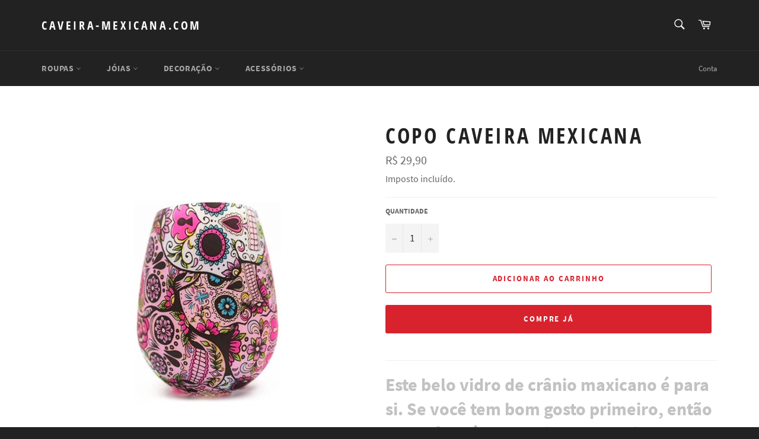

--- FILE ---
content_type: text/html; charset=utf-8
request_url: https://caveira-mexicana.com/products/copo-mexicano-cranio
body_size: 19661
content:
<!doctype html>
<html class="no-js" lang="pt-BR">
<head>

  <meta charset="utf-8">
  <meta http-equiv="X-UA-Compatible" content="IE=edge,chrome=1">
  <meta name="viewport" content="width=device-width,initial-scale=1">
  <meta name="theme-color" content="#222222">

  

  <link rel="canonical" href="https://caveira-mexicana.com/products/copo-mexicano-cranio">
  <title>
  Copo Caveira Mexicana &ndash; caveira-mexicana.com
  </title>

  
    <meta name="description" content="Este belo vidro de crânio maxicano é para si. Se você tem bom gosto primeiro, então se você está com muita sede. E finalmente se a sua vida é bela para honrá-la com esta decoração mexicana. Material: Plástico Conteúdo: 350ml STANDARD DELIVERY OFFERED Se esse estilo gótico lhe agrada, você vai adorar o nosso blue skull ">
  

  <!-- /snippets/social-meta-tags.liquid -->




<meta property="og:site_name" content="caveira-mexicana.com">
<meta property="og:url" content="https://caveira-mexicana.com/products/copo-mexicano-cranio">
<meta property="og:title" content="Copo Caveira Mexicana">
<meta property="og:type" content="product">
<meta property="og:description" content="Este belo vidro de crânio maxicano é para si. Se você tem bom gosto primeiro, então se você está com muita sede. E finalmente se a sua vida é bela para honrá-la com esta decoração mexicana. Material: Plástico Conteúdo: 350ml STANDARD DELIVERY OFFERED Se esse estilo gótico lhe agrada, você vai adorar o nosso blue skull ">

  <meta property="og:price:amount" content="29,90">
  <meta property="og:price:currency" content="BRL">

<meta property="og:image" content="http://caveira-mexicana.com/cdn/shop/products/copo-mexicano-cranio-5124_1200x1200.jpg?v=1635718545">
<meta property="og:image:secure_url" content="https://caveira-mexicana.com/cdn/shop/products/copo-mexicano-cranio-5124_1200x1200.jpg?v=1635718545">


<meta name="twitter:card" content="summary_large_image">
<meta name="twitter:title" content="Copo Caveira Mexicana">
<meta name="twitter:description" content="Este belo vidro de crânio maxicano é para si. Se você tem bom gosto primeiro, então se você está com muita sede. E finalmente se a sua vida é bela para honrá-la com esta decoração mexicana. Material: Plástico Conteúdo: 350ml STANDARD DELIVERY OFFERED Se esse estilo gótico lhe agrada, você vai adorar o nosso blue skull ">

  <style data-shopify>
  :root {
    --color-body-text: #666666;
    --color-body: #ffffff;
  }
</style>


  <script>
    document.documentElement.className = document.documentElement.className.replace('no-js', 'js');
  </script>

  <link href="//caveira-mexicana.com/cdn/shop/t/2/assets/theme.scss.css?v=79350762585723014011656213711" rel="stylesheet" type="text/css" media="all" />

  <script>
    window.theme = window.theme || {};

    theme.strings = {
      stockAvailable: "1 disponível",
      addToCart: "Adicionar ao carrinho",
      soldOut: "Esgotado",
      unavailable: "Indisponível",
      noStockAvailable: "O item não pôde ser adicionado a seu carrinho porque não há suficiente em estoque.",
      willNotShipUntil: "Envio a partir de [date]",
      willBeInStockAfter: "Em estoque a partir de [date]",
      totalCartDiscount: "Você está economizando [savings]",
      addressError: "Não é possível localizar o endereço",
      addressNoResults: "Nenhum resultado para este endereço",
      addressQueryLimit: "Você excedeu a cota de uso da API do Google. Considere a atualização para um \u003ca href=\"https:\/\/developers.google.com\/maps\/premium\/usage-limits\"\u003ePlano Premium\u003c\/a\u003e.",
      authError: "Houve um problema ao autenticar sua chave da API do Google Maps.",
      slideNumber: "Slide [slide_number], atual"
    };</script>

  <script src="//caveira-mexicana.com/cdn/shop/t/2/assets/lazysizes.min.js?v=56045284683979784691635288014" async="async"></script>

  

  <script src="//caveira-mexicana.com/cdn/shop/t/2/assets/vendor.js?v=59352919779726365461635288015" defer="defer"></script>

  
    <script>
      window.theme = window.theme || {};
      theme.moneyFormat = "R$ {{amount_with_comma_separator}}";
    </script>
  

  <script src="//caveira-mexicana.com/cdn/shop/t/2/assets/theme.js?v=171366231195154451781635288014" defer="defer"></script>

  <script>window.performance && window.performance.mark && window.performance.mark('shopify.content_for_header.start');</script><meta id="shopify-digital-wallet" name="shopify-digital-wallet" content="/55018782790/digital_wallets/dialog">
<meta name="shopify-checkout-api-token" content="7e564e279c17e1d13839523fdeaaf28e">
<meta id="in-context-paypal-metadata" data-shop-id="55018782790" data-venmo-supported="false" data-environment="production" data-locale="pt_BR" data-paypal-v4="true" data-currency="BRL">
<link rel="alternate" type="application/json+oembed" href="https://caveira-mexicana.com/products/copo-mexicano-cranio.oembed">
<script async="async" src="/checkouts/internal/preloads.js?locale=pt-BR"></script>
<script id="shopify-features" type="application/json">{"accessToken":"7e564e279c17e1d13839523fdeaaf28e","betas":["rich-media-storefront-analytics"],"domain":"caveira-mexicana.com","predictiveSearch":true,"shopId":55018782790,"locale":"pt-br"}</script>
<script>var Shopify = Shopify || {};
Shopify.shop = "caveira-mexicana-com.myshopify.com";
Shopify.locale = "pt-BR";
Shopify.currency = {"active":"BRL","rate":"1.0"};
Shopify.country = "BR";
Shopify.theme = {"name":"Venture","id":120706826310,"schema_name":"Venture","schema_version":"12.6.0","theme_store_id":775,"role":"main"};
Shopify.theme.handle = "null";
Shopify.theme.style = {"id":null,"handle":null};
Shopify.cdnHost = "caveira-mexicana.com/cdn";
Shopify.routes = Shopify.routes || {};
Shopify.routes.root = "/";</script>
<script type="module">!function(o){(o.Shopify=o.Shopify||{}).modules=!0}(window);</script>
<script>!function(o){function n(){var o=[];function n(){o.push(Array.prototype.slice.apply(arguments))}return n.q=o,n}var t=o.Shopify=o.Shopify||{};t.loadFeatures=n(),t.autoloadFeatures=n()}(window);</script>
<script id="shop-js-analytics" type="application/json">{"pageType":"product"}</script>
<script defer="defer" async type="module" src="//caveira-mexicana.com/cdn/shopifycloud/shop-js/modules/v2/client.init-shop-cart-sync_IQfSDXYS.pt-BR.esm.js"></script>
<script defer="defer" async type="module" src="//caveira-mexicana.com/cdn/shopifycloud/shop-js/modules/v2/chunk.common_DGHD5A8P.esm.js"></script>
<script type="module">
  await import("//caveira-mexicana.com/cdn/shopifycloud/shop-js/modules/v2/client.init-shop-cart-sync_IQfSDXYS.pt-BR.esm.js");
await import("//caveira-mexicana.com/cdn/shopifycloud/shop-js/modules/v2/chunk.common_DGHD5A8P.esm.js");

  window.Shopify.SignInWithShop?.initShopCartSync?.({"fedCMEnabled":true,"windoidEnabled":true});

</script>
<script id="__st">var __st={"a":55018782790,"offset":3600,"reqid":"bd21a70a-f433-4104-8c61-39f86055d3c2-1768972716","pageurl":"caveira-mexicana.com\/products\/copo-mexicano-cranio","u":"1843d5f8aa9f","p":"product","rtyp":"product","rid":6717577199686};</script>
<script>window.ShopifyPaypalV4VisibilityTracking = true;</script>
<script id="captcha-bootstrap">!function(){'use strict';const t='contact',e='account',n='new_comment',o=[[t,t],['blogs',n],['comments',n],[t,'customer']],c=[[e,'customer_login'],[e,'guest_login'],[e,'recover_customer_password'],[e,'create_customer']],r=t=>t.map((([t,e])=>`form[action*='/${t}']:not([data-nocaptcha='true']) input[name='form_type'][value='${e}']`)).join(','),a=t=>()=>t?[...document.querySelectorAll(t)].map((t=>t.form)):[];function s(){const t=[...o],e=r(t);return a(e)}const i='password',u='form_key',d=['recaptcha-v3-token','g-recaptcha-response','h-captcha-response',i],f=()=>{try{return window.sessionStorage}catch{return}},m='__shopify_v',_=t=>t.elements[u];function p(t,e,n=!1){try{const o=window.sessionStorage,c=JSON.parse(o.getItem(e)),{data:r}=function(t){const{data:e,action:n}=t;return t[m]||n?{data:e,action:n}:{data:t,action:n}}(c);for(const[e,n]of Object.entries(r))t.elements[e]&&(t.elements[e].value=n);n&&o.removeItem(e)}catch(o){console.error('form repopulation failed',{error:o})}}const l='form_type',E='cptcha';function T(t){t.dataset[E]=!0}const w=window,h=w.document,L='Shopify',v='ce_forms',y='captcha';let A=!1;((t,e)=>{const n=(g='f06e6c50-85a8-45c8-87d0-21a2b65856fe',I='https://cdn.shopify.com/shopifycloud/storefront-forms-hcaptcha/ce_storefront_forms_captcha_hcaptcha.v1.5.2.iife.js',D={infoText:'Protegido por hCaptcha',privacyText:'Privacidade',termsText:'Termos'},(t,e,n)=>{const o=w[L][v],c=o.bindForm;if(c)return c(t,g,e,D).then(n);var r;o.q.push([[t,g,e,D],n]),r=I,A||(h.body.append(Object.assign(h.createElement('script'),{id:'captcha-provider',async:!0,src:r})),A=!0)});var g,I,D;w[L]=w[L]||{},w[L][v]=w[L][v]||{},w[L][v].q=[],w[L][y]=w[L][y]||{},w[L][y].protect=function(t,e){n(t,void 0,e),T(t)},Object.freeze(w[L][y]),function(t,e,n,w,h,L){const[v,y,A,g]=function(t,e,n){const i=e?o:[],u=t?c:[],d=[...i,...u],f=r(d),m=r(i),_=r(d.filter((([t,e])=>n.includes(e))));return[a(f),a(m),a(_),s()]}(w,h,L),I=t=>{const e=t.target;return e instanceof HTMLFormElement?e:e&&e.form},D=t=>v().includes(t);t.addEventListener('submit',(t=>{const e=I(t);if(!e)return;const n=D(e)&&!e.dataset.hcaptchaBound&&!e.dataset.recaptchaBound,o=_(e),c=g().includes(e)&&(!o||!o.value);(n||c)&&t.preventDefault(),c&&!n&&(function(t){try{if(!f())return;!function(t){const e=f();if(!e)return;const n=_(t);if(!n)return;const o=n.value;o&&e.removeItem(o)}(t);const e=Array.from(Array(32),(()=>Math.random().toString(36)[2])).join('');!function(t,e){_(t)||t.append(Object.assign(document.createElement('input'),{type:'hidden',name:u})),t.elements[u].value=e}(t,e),function(t,e){const n=f();if(!n)return;const o=[...t.querySelectorAll(`input[type='${i}']`)].map((({name:t})=>t)),c=[...d,...o],r={};for(const[a,s]of new FormData(t).entries())c.includes(a)||(r[a]=s);n.setItem(e,JSON.stringify({[m]:1,action:t.action,data:r}))}(t,e)}catch(e){console.error('failed to persist form',e)}}(e),e.submit())}));const S=(t,e)=>{t&&!t.dataset[E]&&(n(t,e.some((e=>e===t))),T(t))};for(const o of['focusin','change'])t.addEventListener(o,(t=>{const e=I(t);D(e)&&S(e,y())}));const B=e.get('form_key'),M=e.get(l),P=B&&M;t.addEventListener('DOMContentLoaded',(()=>{const t=y();if(P)for(const e of t)e.elements[l].value===M&&p(e,B);[...new Set([...A(),...v().filter((t=>'true'===t.dataset.shopifyCaptcha))])].forEach((e=>S(e,t)))}))}(h,new URLSearchParams(w.location.search),n,t,e,['guest_login'])})(!0,!0)}();</script>
<script integrity="sha256-4kQ18oKyAcykRKYeNunJcIwy7WH5gtpwJnB7kiuLZ1E=" data-source-attribution="shopify.loadfeatures" defer="defer" src="//caveira-mexicana.com/cdn/shopifycloud/storefront/assets/storefront/load_feature-a0a9edcb.js" crossorigin="anonymous"></script>
<script data-source-attribution="shopify.dynamic_checkout.dynamic.init">var Shopify=Shopify||{};Shopify.PaymentButton=Shopify.PaymentButton||{isStorefrontPortableWallets:!0,init:function(){window.Shopify.PaymentButton.init=function(){};var t=document.createElement("script");t.src="https://caveira-mexicana.com/cdn/shopifycloud/portable-wallets/latest/portable-wallets.pt-br.js",t.type="module",document.head.appendChild(t)}};
</script>
<script data-source-attribution="shopify.dynamic_checkout.buyer_consent">
  function portableWalletsHideBuyerConsent(e){var t=document.getElementById("shopify-buyer-consent"),n=document.getElementById("shopify-subscription-policy-button");t&&n&&(t.classList.add("hidden"),t.setAttribute("aria-hidden","true"),n.removeEventListener("click",e))}function portableWalletsShowBuyerConsent(e){var t=document.getElementById("shopify-buyer-consent"),n=document.getElementById("shopify-subscription-policy-button");t&&n&&(t.classList.remove("hidden"),t.removeAttribute("aria-hidden"),n.addEventListener("click",e))}window.Shopify?.PaymentButton&&(window.Shopify.PaymentButton.hideBuyerConsent=portableWalletsHideBuyerConsent,window.Shopify.PaymentButton.showBuyerConsent=portableWalletsShowBuyerConsent);
</script>
<script>
  function portableWalletsCleanup(e){e&&e.src&&console.error("Failed to load portable wallets script "+e.src);var t=document.querySelectorAll("shopify-accelerated-checkout .shopify-payment-button__skeleton, shopify-accelerated-checkout-cart .wallet-cart-button__skeleton"),e=document.getElementById("shopify-buyer-consent");for(let e=0;e<t.length;e++)t[e].remove();e&&e.remove()}function portableWalletsNotLoadedAsModule(e){e instanceof ErrorEvent&&"string"==typeof e.message&&e.message.includes("import.meta")&&"string"==typeof e.filename&&e.filename.includes("portable-wallets")&&(window.removeEventListener("error",portableWalletsNotLoadedAsModule),window.Shopify.PaymentButton.failedToLoad=e,"loading"===document.readyState?document.addEventListener("DOMContentLoaded",window.Shopify.PaymentButton.init):window.Shopify.PaymentButton.init())}window.addEventListener("error",portableWalletsNotLoadedAsModule);
</script>

<script type="module" src="https://caveira-mexicana.com/cdn/shopifycloud/portable-wallets/latest/portable-wallets.pt-br.js" onError="portableWalletsCleanup(this)" crossorigin="anonymous"></script>
<script nomodule>
  document.addEventListener("DOMContentLoaded", portableWalletsCleanup);
</script>

<link id="shopify-accelerated-checkout-styles" rel="stylesheet" media="screen" href="https://caveira-mexicana.com/cdn/shopifycloud/portable-wallets/latest/accelerated-checkout-backwards-compat.css" crossorigin="anonymous">
<style id="shopify-accelerated-checkout-cart">
        #shopify-buyer-consent {
  margin-top: 1em;
  display: inline-block;
  width: 100%;
}

#shopify-buyer-consent.hidden {
  display: none;
}

#shopify-subscription-policy-button {
  background: none;
  border: none;
  padding: 0;
  text-decoration: underline;
  font-size: inherit;
  cursor: pointer;
}

#shopify-subscription-policy-button::before {
  box-shadow: none;
}

      </style>

<script>window.performance && window.performance.mark && window.performance.mark('shopify.content_for_header.end');</script>
<link href="https://monorail-edge.shopifysvc.com" rel="dns-prefetch">
<script>(function(){if ("sendBeacon" in navigator && "performance" in window) {try {var session_token_from_headers = performance.getEntriesByType('navigation')[0].serverTiming.find(x => x.name == '_s').description;} catch {var session_token_from_headers = undefined;}var session_cookie_matches = document.cookie.match(/_shopify_s=([^;]*)/);var session_token_from_cookie = session_cookie_matches && session_cookie_matches.length === 2 ? session_cookie_matches[1] : "";var session_token = session_token_from_headers || session_token_from_cookie || "";function handle_abandonment_event(e) {var entries = performance.getEntries().filter(function(entry) {return /monorail-edge.shopifysvc.com/.test(entry.name);});if (!window.abandonment_tracked && entries.length === 0) {window.abandonment_tracked = true;var currentMs = Date.now();var navigation_start = performance.timing.navigationStart;var payload = {shop_id: 55018782790,url: window.location.href,navigation_start,duration: currentMs - navigation_start,session_token,page_type: "product"};window.navigator.sendBeacon("https://monorail-edge.shopifysvc.com/v1/produce", JSON.stringify({schema_id: "online_store_buyer_site_abandonment/1.1",payload: payload,metadata: {event_created_at_ms: currentMs,event_sent_at_ms: currentMs}}));}}window.addEventListener('pagehide', handle_abandonment_event);}}());</script>
<script id="web-pixels-manager-setup">(function e(e,d,r,n,o){if(void 0===o&&(o={}),!Boolean(null===(a=null===(i=window.Shopify)||void 0===i?void 0:i.analytics)||void 0===a?void 0:a.replayQueue)){var i,a;window.Shopify=window.Shopify||{};var t=window.Shopify;t.analytics=t.analytics||{};var s=t.analytics;s.replayQueue=[],s.publish=function(e,d,r){return s.replayQueue.push([e,d,r]),!0};try{self.performance.mark("wpm:start")}catch(e){}var l=function(){var e={modern:/Edge?\/(1{2}[4-9]|1[2-9]\d|[2-9]\d{2}|\d{4,})\.\d+(\.\d+|)|Firefox\/(1{2}[4-9]|1[2-9]\d|[2-9]\d{2}|\d{4,})\.\d+(\.\d+|)|Chrom(ium|e)\/(9{2}|\d{3,})\.\d+(\.\d+|)|(Maci|X1{2}).+ Version\/(15\.\d+|(1[6-9]|[2-9]\d|\d{3,})\.\d+)([,.]\d+|)( \(\w+\)|)( Mobile\/\w+|) Safari\/|Chrome.+OPR\/(9{2}|\d{3,})\.\d+\.\d+|(CPU[ +]OS|iPhone[ +]OS|CPU[ +]iPhone|CPU IPhone OS|CPU iPad OS)[ +]+(15[._]\d+|(1[6-9]|[2-9]\d|\d{3,})[._]\d+)([._]\d+|)|Android:?[ /-](13[3-9]|1[4-9]\d|[2-9]\d{2}|\d{4,})(\.\d+|)(\.\d+|)|Android.+Firefox\/(13[5-9]|1[4-9]\d|[2-9]\d{2}|\d{4,})\.\d+(\.\d+|)|Android.+Chrom(ium|e)\/(13[3-9]|1[4-9]\d|[2-9]\d{2}|\d{4,})\.\d+(\.\d+|)|SamsungBrowser\/([2-9]\d|\d{3,})\.\d+/,legacy:/Edge?\/(1[6-9]|[2-9]\d|\d{3,})\.\d+(\.\d+|)|Firefox\/(5[4-9]|[6-9]\d|\d{3,})\.\d+(\.\d+|)|Chrom(ium|e)\/(5[1-9]|[6-9]\d|\d{3,})\.\d+(\.\d+|)([\d.]+$|.*Safari\/(?![\d.]+ Edge\/[\d.]+$))|(Maci|X1{2}).+ Version\/(10\.\d+|(1[1-9]|[2-9]\d|\d{3,})\.\d+)([,.]\d+|)( \(\w+\)|)( Mobile\/\w+|) Safari\/|Chrome.+OPR\/(3[89]|[4-9]\d|\d{3,})\.\d+\.\d+|(CPU[ +]OS|iPhone[ +]OS|CPU[ +]iPhone|CPU IPhone OS|CPU iPad OS)[ +]+(10[._]\d+|(1[1-9]|[2-9]\d|\d{3,})[._]\d+)([._]\d+|)|Android:?[ /-](13[3-9]|1[4-9]\d|[2-9]\d{2}|\d{4,})(\.\d+|)(\.\d+|)|Mobile Safari.+OPR\/([89]\d|\d{3,})\.\d+\.\d+|Android.+Firefox\/(13[5-9]|1[4-9]\d|[2-9]\d{2}|\d{4,})\.\d+(\.\d+|)|Android.+Chrom(ium|e)\/(13[3-9]|1[4-9]\d|[2-9]\d{2}|\d{4,})\.\d+(\.\d+|)|Android.+(UC? ?Browser|UCWEB|U3)[ /]?(15\.([5-9]|\d{2,})|(1[6-9]|[2-9]\d|\d{3,})\.\d+)\.\d+|SamsungBrowser\/(5\.\d+|([6-9]|\d{2,})\.\d+)|Android.+MQ{2}Browser\/(14(\.(9|\d{2,})|)|(1[5-9]|[2-9]\d|\d{3,})(\.\d+|))(\.\d+|)|K[Aa][Ii]OS\/(3\.\d+|([4-9]|\d{2,})\.\d+)(\.\d+|)/},d=e.modern,r=e.legacy,n=navigator.userAgent;return n.match(d)?"modern":n.match(r)?"legacy":"unknown"}(),u="modern"===l?"modern":"legacy",c=(null!=n?n:{modern:"",legacy:""})[u],f=function(e){return[e.baseUrl,"/wpm","/b",e.hashVersion,"modern"===e.buildTarget?"m":"l",".js"].join("")}({baseUrl:d,hashVersion:r,buildTarget:u}),m=function(e){var d=e.version,r=e.bundleTarget,n=e.surface,o=e.pageUrl,i=e.monorailEndpoint;return{emit:function(e){var a=e.status,t=e.errorMsg,s=(new Date).getTime(),l=JSON.stringify({metadata:{event_sent_at_ms:s},events:[{schema_id:"web_pixels_manager_load/3.1",payload:{version:d,bundle_target:r,page_url:o,status:a,surface:n,error_msg:t},metadata:{event_created_at_ms:s}}]});if(!i)return console&&console.warn&&console.warn("[Web Pixels Manager] No Monorail endpoint provided, skipping logging."),!1;try{return self.navigator.sendBeacon.bind(self.navigator)(i,l)}catch(e){}var u=new XMLHttpRequest;try{return u.open("POST",i,!0),u.setRequestHeader("Content-Type","text/plain"),u.send(l),!0}catch(e){return console&&console.warn&&console.warn("[Web Pixels Manager] Got an unhandled error while logging to Monorail."),!1}}}}({version:r,bundleTarget:l,surface:e.surface,pageUrl:self.location.href,monorailEndpoint:e.monorailEndpoint});try{o.browserTarget=l,function(e){var d=e.src,r=e.async,n=void 0===r||r,o=e.onload,i=e.onerror,a=e.sri,t=e.scriptDataAttributes,s=void 0===t?{}:t,l=document.createElement("script"),u=document.querySelector("head"),c=document.querySelector("body");if(l.async=n,l.src=d,a&&(l.integrity=a,l.crossOrigin="anonymous"),s)for(var f in s)if(Object.prototype.hasOwnProperty.call(s,f))try{l.dataset[f]=s[f]}catch(e){}if(o&&l.addEventListener("load",o),i&&l.addEventListener("error",i),u)u.appendChild(l);else{if(!c)throw new Error("Did not find a head or body element to append the script");c.appendChild(l)}}({src:f,async:!0,onload:function(){if(!function(){var e,d;return Boolean(null===(d=null===(e=window.Shopify)||void 0===e?void 0:e.analytics)||void 0===d?void 0:d.initialized)}()){var d=window.webPixelsManager.init(e)||void 0;if(d){var r=window.Shopify.analytics;r.replayQueue.forEach((function(e){var r=e[0],n=e[1],o=e[2];d.publishCustomEvent(r,n,o)})),r.replayQueue=[],r.publish=d.publishCustomEvent,r.visitor=d.visitor,r.initialized=!0}}},onerror:function(){return m.emit({status:"failed",errorMsg:"".concat(f," has failed to load")})},sri:function(e){var d=/^sha384-[A-Za-z0-9+/=]+$/;return"string"==typeof e&&d.test(e)}(c)?c:"",scriptDataAttributes:o}),m.emit({status:"loading"})}catch(e){m.emit({status:"failed",errorMsg:(null==e?void 0:e.message)||"Unknown error"})}}})({shopId: 55018782790,storefrontBaseUrl: "https://caveira-mexicana.com",extensionsBaseUrl: "https://extensions.shopifycdn.com/cdn/shopifycloud/web-pixels-manager",monorailEndpoint: "https://monorail-edge.shopifysvc.com/unstable/produce_batch",surface: "storefront-renderer",enabledBetaFlags: ["2dca8a86"],webPixelsConfigList: [{"id":"shopify-app-pixel","configuration":"{}","eventPayloadVersion":"v1","runtimeContext":"STRICT","scriptVersion":"0450","apiClientId":"shopify-pixel","type":"APP","privacyPurposes":["ANALYTICS","MARKETING"]},{"id":"shopify-custom-pixel","eventPayloadVersion":"v1","runtimeContext":"LAX","scriptVersion":"0450","apiClientId":"shopify-pixel","type":"CUSTOM","privacyPurposes":["ANALYTICS","MARKETING"]}],isMerchantRequest: false,initData: {"shop":{"name":"caveira-mexicana.com","paymentSettings":{"currencyCode":"BRL"},"myshopifyDomain":"caveira-mexicana-com.myshopify.com","countryCode":"FR","storefrontUrl":"https:\/\/caveira-mexicana.com"},"customer":null,"cart":null,"checkout":null,"productVariants":[{"price":{"amount":29.9,"currencyCode":"BRL"},"product":{"title":"Copo Caveira Mexicana","vendor":"caveira-mexicana.com","id":"6717577199686","untranslatedTitle":"Copo Caveira Mexicana","url":"\/products\/copo-mexicano-cranio","type":""},"id":"39575822958662","image":{"src":"\/\/caveira-mexicana.com\/cdn\/shop\/products\/copo-mexicano-cranio-5124.jpg?v=1635718545"},"sku":null,"title":"Default Title","untranslatedTitle":"Default Title"}],"purchasingCompany":null},},"https://caveira-mexicana.com/cdn","fcfee988w5aeb613cpc8e4bc33m6693e112",{"modern":"","legacy":""},{"shopId":"55018782790","storefrontBaseUrl":"https:\/\/caveira-mexicana.com","extensionBaseUrl":"https:\/\/extensions.shopifycdn.com\/cdn\/shopifycloud\/web-pixels-manager","surface":"storefront-renderer","enabledBetaFlags":"[\"2dca8a86\"]","isMerchantRequest":"false","hashVersion":"fcfee988w5aeb613cpc8e4bc33m6693e112","publish":"custom","events":"[[\"page_viewed\",{}],[\"product_viewed\",{\"productVariant\":{\"price\":{\"amount\":29.9,\"currencyCode\":\"BRL\"},\"product\":{\"title\":\"Copo Caveira Mexicana\",\"vendor\":\"caveira-mexicana.com\",\"id\":\"6717577199686\",\"untranslatedTitle\":\"Copo Caveira Mexicana\",\"url\":\"\/products\/copo-mexicano-cranio\",\"type\":\"\"},\"id\":\"39575822958662\",\"image\":{\"src\":\"\/\/caveira-mexicana.com\/cdn\/shop\/products\/copo-mexicano-cranio-5124.jpg?v=1635718545\"},\"sku\":null,\"title\":\"Default Title\",\"untranslatedTitle\":\"Default Title\"}}]]"});</script><script>
  window.ShopifyAnalytics = window.ShopifyAnalytics || {};
  window.ShopifyAnalytics.meta = window.ShopifyAnalytics.meta || {};
  window.ShopifyAnalytics.meta.currency = 'BRL';
  var meta = {"product":{"id":6717577199686,"gid":"gid:\/\/shopify\/Product\/6717577199686","vendor":"caveira-mexicana.com","type":"","handle":"copo-mexicano-cranio","variants":[{"id":39575822958662,"price":2990,"name":"Copo Caveira Mexicana","public_title":null,"sku":null}],"remote":false},"page":{"pageType":"product","resourceType":"product","resourceId":6717577199686,"requestId":"bd21a70a-f433-4104-8c61-39f86055d3c2-1768972716"}};
  for (var attr in meta) {
    window.ShopifyAnalytics.meta[attr] = meta[attr];
  }
</script>
<script class="analytics">
  (function () {
    var customDocumentWrite = function(content) {
      var jquery = null;

      if (window.jQuery) {
        jquery = window.jQuery;
      } else if (window.Checkout && window.Checkout.$) {
        jquery = window.Checkout.$;
      }

      if (jquery) {
        jquery('body').append(content);
      }
    };

    var hasLoggedConversion = function(token) {
      if (token) {
        return document.cookie.indexOf('loggedConversion=' + token) !== -1;
      }
      return false;
    }

    var setCookieIfConversion = function(token) {
      if (token) {
        var twoMonthsFromNow = new Date(Date.now());
        twoMonthsFromNow.setMonth(twoMonthsFromNow.getMonth() + 2);

        document.cookie = 'loggedConversion=' + token + '; expires=' + twoMonthsFromNow;
      }
    }

    var trekkie = window.ShopifyAnalytics.lib = window.trekkie = window.trekkie || [];
    if (trekkie.integrations) {
      return;
    }
    trekkie.methods = [
      'identify',
      'page',
      'ready',
      'track',
      'trackForm',
      'trackLink'
    ];
    trekkie.factory = function(method) {
      return function() {
        var args = Array.prototype.slice.call(arguments);
        args.unshift(method);
        trekkie.push(args);
        return trekkie;
      };
    };
    for (var i = 0; i < trekkie.methods.length; i++) {
      var key = trekkie.methods[i];
      trekkie[key] = trekkie.factory(key);
    }
    trekkie.load = function(config) {
      trekkie.config = config || {};
      trekkie.config.initialDocumentCookie = document.cookie;
      var first = document.getElementsByTagName('script')[0];
      var script = document.createElement('script');
      script.type = 'text/javascript';
      script.onerror = function(e) {
        var scriptFallback = document.createElement('script');
        scriptFallback.type = 'text/javascript';
        scriptFallback.onerror = function(error) {
                var Monorail = {
      produce: function produce(monorailDomain, schemaId, payload) {
        var currentMs = new Date().getTime();
        var event = {
          schema_id: schemaId,
          payload: payload,
          metadata: {
            event_created_at_ms: currentMs,
            event_sent_at_ms: currentMs
          }
        };
        return Monorail.sendRequest("https://" + monorailDomain + "/v1/produce", JSON.stringify(event));
      },
      sendRequest: function sendRequest(endpointUrl, payload) {
        // Try the sendBeacon API
        if (window && window.navigator && typeof window.navigator.sendBeacon === 'function' && typeof window.Blob === 'function' && !Monorail.isIos12()) {
          var blobData = new window.Blob([payload], {
            type: 'text/plain'
          });

          if (window.navigator.sendBeacon(endpointUrl, blobData)) {
            return true;
          } // sendBeacon was not successful

        } // XHR beacon

        var xhr = new XMLHttpRequest();

        try {
          xhr.open('POST', endpointUrl);
          xhr.setRequestHeader('Content-Type', 'text/plain');
          xhr.send(payload);
        } catch (e) {
          console.log(e);
        }

        return false;
      },
      isIos12: function isIos12() {
        return window.navigator.userAgent.lastIndexOf('iPhone; CPU iPhone OS 12_') !== -1 || window.navigator.userAgent.lastIndexOf('iPad; CPU OS 12_') !== -1;
      }
    };
    Monorail.produce('monorail-edge.shopifysvc.com',
      'trekkie_storefront_load_errors/1.1',
      {shop_id: 55018782790,
      theme_id: 120706826310,
      app_name: "storefront",
      context_url: window.location.href,
      source_url: "//caveira-mexicana.com/cdn/s/trekkie.storefront.cd680fe47e6c39ca5d5df5f0a32d569bc48c0f27.min.js"});

        };
        scriptFallback.async = true;
        scriptFallback.src = '//caveira-mexicana.com/cdn/s/trekkie.storefront.cd680fe47e6c39ca5d5df5f0a32d569bc48c0f27.min.js';
        first.parentNode.insertBefore(scriptFallback, first);
      };
      script.async = true;
      script.src = '//caveira-mexicana.com/cdn/s/trekkie.storefront.cd680fe47e6c39ca5d5df5f0a32d569bc48c0f27.min.js';
      first.parentNode.insertBefore(script, first);
    };
    trekkie.load(
      {"Trekkie":{"appName":"storefront","development":false,"defaultAttributes":{"shopId":55018782790,"isMerchantRequest":null,"themeId":120706826310,"themeCityHash":"11551004702061697156","contentLanguage":"pt-BR","currency":"BRL","eventMetadataId":"9227628d-f474-45b5-a527-c1e7c6a2ced8"},"isServerSideCookieWritingEnabled":true,"monorailRegion":"shop_domain","enabledBetaFlags":["65f19447"]},"Session Attribution":{},"S2S":{"facebookCapiEnabled":false,"source":"trekkie-storefront-renderer","apiClientId":580111}}
    );

    var loaded = false;
    trekkie.ready(function() {
      if (loaded) return;
      loaded = true;

      window.ShopifyAnalytics.lib = window.trekkie;

      var originalDocumentWrite = document.write;
      document.write = customDocumentWrite;
      try { window.ShopifyAnalytics.merchantGoogleAnalytics.call(this); } catch(error) {};
      document.write = originalDocumentWrite;

      window.ShopifyAnalytics.lib.page(null,{"pageType":"product","resourceType":"product","resourceId":6717577199686,"requestId":"bd21a70a-f433-4104-8c61-39f86055d3c2-1768972716","shopifyEmitted":true});

      var match = window.location.pathname.match(/checkouts\/(.+)\/(thank_you|post_purchase)/)
      var token = match? match[1]: undefined;
      if (!hasLoggedConversion(token)) {
        setCookieIfConversion(token);
        window.ShopifyAnalytics.lib.track("Viewed Product",{"currency":"BRL","variantId":39575822958662,"productId":6717577199686,"productGid":"gid:\/\/shopify\/Product\/6717577199686","name":"Copo Caveira Mexicana","price":"29.90","sku":null,"brand":"caveira-mexicana.com","variant":null,"category":"","nonInteraction":true,"remote":false},undefined,undefined,{"shopifyEmitted":true});
      window.ShopifyAnalytics.lib.track("monorail:\/\/trekkie_storefront_viewed_product\/1.1",{"currency":"BRL","variantId":39575822958662,"productId":6717577199686,"productGid":"gid:\/\/shopify\/Product\/6717577199686","name":"Copo Caveira Mexicana","price":"29.90","sku":null,"brand":"caveira-mexicana.com","variant":null,"category":"","nonInteraction":true,"remote":false,"referer":"https:\/\/caveira-mexicana.com\/products\/copo-mexicano-cranio"});
      }
    });


        var eventsListenerScript = document.createElement('script');
        eventsListenerScript.async = true;
        eventsListenerScript.src = "//caveira-mexicana.com/cdn/shopifycloud/storefront/assets/shop_events_listener-3da45d37.js";
        document.getElementsByTagName('head')[0].appendChild(eventsListenerScript);

})();</script>
  <script>
  if (!window.ga || (window.ga && typeof window.ga !== 'function')) {
    window.ga = function ga() {
      (window.ga.q = window.ga.q || []).push(arguments);
      if (window.Shopify && window.Shopify.analytics && typeof window.Shopify.analytics.publish === 'function') {
        window.Shopify.analytics.publish("ga_stub_called", {}, {sendTo: "google_osp_migration"});
      }
      console.error("Shopify's Google Analytics stub called with:", Array.from(arguments), "\nSee https://help.shopify.com/manual/promoting-marketing/pixels/pixel-migration#google for more information.");
    };
    if (window.Shopify && window.Shopify.analytics && typeof window.Shopify.analytics.publish === 'function') {
      window.Shopify.analytics.publish("ga_stub_initialized", {}, {sendTo: "google_osp_migration"});
    }
  }
</script>
<script
  defer
  src="https://caveira-mexicana.com/cdn/shopifycloud/perf-kit/shopify-perf-kit-3.0.4.min.js"
  data-application="storefront-renderer"
  data-shop-id="55018782790"
  data-render-region="gcp-us-east1"
  data-page-type="product"
  data-theme-instance-id="120706826310"
  data-theme-name="Venture"
  data-theme-version="12.6.0"
  data-monorail-region="shop_domain"
  data-resource-timing-sampling-rate="10"
  data-shs="true"
  data-shs-beacon="true"
  data-shs-export-with-fetch="true"
  data-shs-logs-sample-rate="1"
  data-shs-beacon-endpoint="https://caveira-mexicana.com/api/collect"
></script>
</head>

<body class="template-product" >

  <a class="in-page-link visually-hidden skip-link" href="#MainContent">
    Pular para o conteúdo
  </a>

  <div id="shopify-section-header" class="shopify-section"><style>
.site-header__logo img {
  max-width: 450px;
}
</style>

<div id="NavDrawer" class="drawer drawer--left">
  <div class="drawer__inner">
    <form action="/search" method="get" class="drawer__search" role="search">
      <input type="search" name="q" placeholder="Pesquisar" aria-label="Pesquisar" class="drawer__search-input">

      <button type="submit" class="text-link drawer__search-submit">
        <svg aria-hidden="true" focusable="false" role="presentation" class="icon icon-search" viewBox="0 0 32 32"><path fill="#444" d="M21.839 18.771a10.012 10.012 0 0 0 1.57-5.39c0-5.548-4.493-10.048-10.034-10.048-5.548 0-10.041 4.499-10.041 10.048s4.493 10.048 10.034 10.048c2.012 0 3.886-.594 5.456-1.61l.455-.317 7.165 7.165 2.223-2.263-7.158-7.165.33-.468zM18.995 7.767c1.498 1.498 2.322 3.49 2.322 5.608s-.825 4.11-2.322 5.608c-1.498 1.498-3.49 2.322-5.608 2.322s-4.11-.825-5.608-2.322c-1.498-1.498-2.322-3.49-2.322-5.608s.825-4.11 2.322-5.608c1.498-1.498 3.49-2.322 5.608-2.322s4.11.825 5.608 2.322z"/></svg>
        <span class="icon__fallback-text">Procurar</span>
      </button>
    </form>
    <ul class="drawer__nav">
      
        

        
          <li class="drawer__nav-item">
            <div class="drawer__nav-has-sublist">
              <a href="#"
                class="drawer__nav-link drawer__nav-link--top-level drawer__nav-link--split"
                id="DrawerLabel-roupas"
                
              >
                Roupas
              </a>
              <button type="button" aria-controls="DrawerLinklist-roupas" class="text-link drawer__nav-toggle-btn drawer__meganav-toggle" aria-label="Roupas Menu" aria-expanded="false">
                <span class="drawer__nav-toggle--open">
                  <svg aria-hidden="true" focusable="false" role="presentation" class="icon icon-plus" viewBox="0 0 22 21"><path d="M12 11.5h9.5v-2H12V0h-2v9.5H.5v2H10V21h2v-9.5z" fill="#000" fill-rule="evenodd"/></svg>
                </span>
                <span class="drawer__nav-toggle--close">
                  <svg aria-hidden="true" focusable="false" role="presentation" class="icon icon--wide icon-minus" viewBox="0 0 22 3"><path fill="#000" d="M21.5.5v2H.5v-2z" fill-rule="evenodd"/></svg>
                </span>
              </button>
            </div>

            <div class="meganav meganav--drawer" id="DrawerLinklist-roupas" aria-labelledby="DrawerLabel-roupas" role="navigation">
              <ul class="meganav__nav">
                <div class="grid grid--no-gutters meganav__scroller meganav__scroller--has-list">
  <div class="grid__item meganav__list">
    
      <li class="drawer__nav-item">
        
          <a href="/collections/tee-camisa-aquecer-do-morto" 
            class="drawer__nav-link meganav__link"
            
          >
            Camiseta
          </a>
        
      </li>
    
      <li class="drawer__nav-item">
        
          <a href="/collections/vestir-aquecer-do-morto-mulheres" 
            class="drawer__nav-link meganav__link"
            
          >
            Vestidos 
          </a>
        
      </li>
    
      <li class="drawer__nav-item">
        
          <a href="/collections/bone-aquecer-do-morto" 
            class="drawer__nav-link meganav__link"
            
          >
            Bonés
          </a>
        
      </li>
    
      <li class="drawer__nav-item">
        
          <a href="/collections/bandana-cranio" 
            class="drawer__nav-link meganav__link"
            
          >
            Bandanas
          </a>
        
      </li>
    
      <li class="drawer__nav-item">
        
          <a href="/collections/jaqueta-couro-aquecer-do-morto" 
            class="drawer__nav-link meganav__link"
            
          >
            Jaquetas
          </a>
        
      </li>
    
      <li class="drawer__nav-item">
        
          <a href="/collections/cinto-aquecer-do-morto" 
            class="drawer__nav-link meganav__link"
            
          >
            Cintos
          </a>
        
      </li>
    
      <li class="drawer__nav-item">
        
          <a href="/collections/sapato-aquecer-do-morto" 
            class="drawer__nav-link meganav__link"
            
          >
            Sapatos
          </a>
        
      </li>
    
      <li class="drawer__nav-item">
        
          <a href="/collections/leggings-aquecer-do-morto" 
            class="drawer__nav-link meganav__link"
            
          >
            Leggings
          </a>
        
      </li>
    
      <li class="drawer__nav-item">
        
          <a href="/collections/laco-aquecer-do-morto" 
            class="drawer__nav-link meganav__link"
            
          >
            Gravatas
          </a>
        
      </li>
    
      <li class="drawer__nav-item">
        
          <a href="/collections/meia-aquecer-do-morto" 
            class="drawer__nav-link meganav__link"
            
          >
            Meias
          </a>
        
      </li>
    
      <li class="drawer__nav-item">
        
          <a href="/collections/correia-aquecer-do-morto" 
            class="drawer__nav-link meganav__link"
            
          >
            Chinelos
          </a>
        
      </li>
    
      <li class="drawer__nav-item">
        
          <a href="/collections/regata-aquecer-do-morto" 
            class="drawer__nav-link meganav__link"
            
          >
            Tank Tops
          </a>
        
      </li>
    
      <li class="drawer__nav-item">
        
          <a href="/collections/salto-aquecer-do-morto" 
            class="drawer__nav-link meganav__link"
            
          >
            Bombas
          </a>
        
      </li>
    
      <li class="drawer__nav-item">
        
          <a href="/collections/shorts-aquecer-do-morto" 
            class="drawer__nav-link meganav__link"
            
          >
            Calções
          </a>
        
      </li>
    
  </div>
</div>

              </ul>
            </div>
          </li>
        
      
        

        
          <li class="drawer__nav-item">
            <div class="drawer__nav-has-sublist">
              <a href="#"
                class="drawer__nav-link drawer__nav-link--top-level drawer__nav-link--split"
                id="DrawerLabel-joias"
                
              >
                Jóias
              </a>
              <button type="button" aria-controls="DrawerLinklist-joias" class="text-link drawer__nav-toggle-btn drawer__meganav-toggle" aria-label="Jóias Menu" aria-expanded="false">
                <span class="drawer__nav-toggle--open">
                  <svg aria-hidden="true" focusable="false" role="presentation" class="icon icon-plus" viewBox="0 0 22 21"><path d="M12 11.5h9.5v-2H12V0h-2v9.5H.5v2H10V21h2v-9.5z" fill="#000" fill-rule="evenodd"/></svg>
                </span>
                <span class="drawer__nav-toggle--close">
                  <svg aria-hidden="true" focusable="false" role="presentation" class="icon icon--wide icon-minus" viewBox="0 0 22 3"><path fill="#000" d="M21.5.5v2H.5v-2z" fill-rule="evenodd"/></svg>
                </span>
              </button>
            </div>

            <div class="meganav meganav--drawer" id="DrawerLinklist-joias" aria-labelledby="DrawerLabel-joias" role="navigation">
              <ul class="meganav__nav">
                <div class="grid grid--no-gutters meganav__scroller meganav__scroller--has-list">
  <div class="grid__item meganav__list">
    
      <li class="drawer__nav-item">
        
          <a href="/collections/anel-aquecer-do-morto" 
            class="drawer__nav-link meganav__link"
            
          >
            Anéis
          </a>
        
      </li>
    
      <li class="drawer__nav-item">
        
          <a href="/collections/pulseira-aquecer-do-morto" 
            class="drawer__nav-link meganav__link"
            
          >
            Pulseiras 
          </a>
        
      </li>
    
      <li class="drawer__nav-item">
        
          <a href="/collections/exposicao-aquecer-do-morto" 
            class="drawer__nav-link meganav__link"
            
          >
            Relógios
          </a>
        
      </li>
    
      <li class="drawer__nav-item">
        
          <a href="/collections/rotacoes-d-ouvir-aquecer-do-morto" 
            class="drawer__nav-link meganav__link"
            
          >
            Brincos
          </a>
        
      </li>
    
      <li class="drawer__nav-item">
        
          <a href="/collections/colar-aquecer-do-morto" 
            class="drawer__nav-link meganav__link"
            
          >
            Colares
          </a>
        
      </li>
    
      <li class="drawer__nav-item">
        
          <a href="/collections/piercing-aquecer-do-morto" 
            class="drawer__nav-link meganav__link"
            
          >
            Piercings
          </a>
        
      </li>
    
  </div>
</div>

              </ul>
            </div>
          </li>
        
      
        

        
          <li class="drawer__nav-item">
            <div class="drawer__nav-has-sublist">
              <a href="#"
                class="drawer__nav-link drawer__nav-link--top-level drawer__nav-link--split"
                id="DrawerLabel-decoracao"
                
              >
                Decoração
              </a>
              <button type="button" aria-controls="DrawerLinklist-decoracao" class="text-link drawer__nav-toggle-btn drawer__meganav-toggle" aria-label="Decoração Menu" aria-expanded="false">
                <span class="drawer__nav-toggle--open">
                  <svg aria-hidden="true" focusable="false" role="presentation" class="icon icon-plus" viewBox="0 0 22 21"><path d="M12 11.5h9.5v-2H12V0h-2v9.5H.5v2H10V21h2v-9.5z" fill="#000" fill-rule="evenodd"/></svg>
                </span>
                <span class="drawer__nav-toggle--close">
                  <svg aria-hidden="true" focusable="false" role="presentation" class="icon icon--wide icon-minus" viewBox="0 0 22 3"><path fill="#000" d="M21.5.5v2H.5v-2z" fill-rule="evenodd"/></svg>
                </span>
              </button>
            </div>

            <div class="meganav meganav--drawer" id="DrawerLinklist-decoracao" aria-labelledby="DrawerLabel-decoracao" role="navigation">
              <ul class="meganav__nav">
                <div class="grid grid--no-gutters meganav__scroller meganav__scroller--has-list">
  <div class="grid__item meganav__list">
    
      <li class="drawer__nav-item">
        
          <a href="/collections/borda-aquecer-do-morto" 
            class="drawer__nav-link meganav__link"
            
          >
            Pinturas
          </a>
        
      </li>
    
      <li class="drawer__nav-item">
        
          <a href="/collections/adesivo-aquecer-do-morto" 
            class="drawer__nav-link meganav__link"
            
          >
            Autocolantes 
          </a>
        
      </li>
    
      <li class="drawer__nav-item">
        
          <a href="/collections/escondido-nariz-aquecer-do-morto" 
            class="drawer__nav-link meganav__link"
            
          >
            Capas
          </a>
        
      </li>
    
      <li class="drawer__nav-item">
        
          <a href="/collections/bandeira-aquecer-do-morto" 
            class="drawer__nav-link meganav__link"
            
          >
            Bandeiras
          </a>
        
      </li>
    
      <li class="drawer__nav-item">
        
          <a href="/collections/luminaria-aquecer-do-morto" 
            class="drawer__nav-link meganav__link"
            
          >
            Lâmpadas
          </a>
        
      </li>
    
      <li class="drawer__nav-item">
        
          <a href="/collections/tapete-aquecer-do-morto" 
            class="drawer__nav-link meganav__link"
            
          >
            Tapetes
          </a>
        
      </li>
    
      <li class="drawer__nav-item">
        
          <a href="/collections/para-postar-aquecer-do-morto" 
            class="drawer__nav-link meganav__link"
            
          >
            Cartazes
          </a>
        
      </li>
    
      <li class="drawer__nav-item">
        
          <a href="/collections/xadrez-aquecer-do-morto" 
            class="drawer__nav-link meganav__link"
            
          >
            Mantas
          </a>
        
      </li>
    
      <li class="drawer__nav-item">
        
          <a href="/collections/caveiras-no-cristal" 
            class="drawer__nav-link meganav__link"
            
          >
            Caveiras de cristal
          </a>
        
      </li>
    
      <li class="drawer__nav-item">
        
          <a href="/collections/cranio-decoracao" 
            class="drawer__nav-link meganav__link"
            
          >
            Caveiras de Decoração
          </a>
        
      </li>
    
      <li class="drawer__nav-item">
        
          <a href="/collections/cortinas-padronizar-aquecer-do-morto" 
            class="drawer__nav-link meganav__link"
            
          >
            Cortinas 
          </a>
        
      </li>
    
  </div>
</div>

              </ul>
            </div>
          </li>
        
      
        

        
          <li class="drawer__nav-item">
            <div class="drawer__nav-has-sublist">
              <a href="#"
                class="drawer__nav-link drawer__nav-link--top-level drawer__nav-link--split"
                id="DrawerLabel-acessorios"
                
              >
                Acessórios
              </a>
              <button type="button" aria-controls="DrawerLinklist-acessorios" class="text-link drawer__nav-toggle-btn drawer__meganav-toggle" aria-label="Acessórios Menu" aria-expanded="false">
                <span class="drawer__nav-toggle--open">
                  <svg aria-hidden="true" focusable="false" role="presentation" class="icon icon-plus" viewBox="0 0 22 21"><path d="M12 11.5h9.5v-2H12V0h-2v9.5H.5v2H10V21h2v-9.5z" fill="#000" fill-rule="evenodd"/></svg>
                </span>
                <span class="drawer__nav-toggle--close">
                  <svg aria-hidden="true" focusable="false" role="presentation" class="icon icon--wide icon-minus" viewBox="0 0 22 3"><path fill="#000" d="M21.5.5v2H.5v-2z" fill-rule="evenodd"/></svg>
                </span>
              </button>
            </div>

            <div class="meganav meganav--drawer" id="DrawerLinklist-acessorios" aria-labelledby="DrawerLabel-acessorios" role="navigation">
              <ul class="meganav__nav">
                <div class="grid grid--no-gutters meganav__scroller meganav__scroller--has-list">
  <div class="grid__item meganav__list">
    
      <li class="drawer__nav-item">
        
          <a href="/collections/mascarar-aquecer-do-morto" 
            class="drawer__nav-link meganav__link"
            
          >
            Máscaras
          </a>
        
      </li>
    
      <li class="drawer__nav-item">
        
          <a href="/collections/distintivo-aquecer-do-morto" 
            class="drawer__nav-link meganav__link"
            
          >
            Emblemas
          </a>
        
      </li>
    
      <li class="drawer__nav-item">
        
          <a href="/collections/guarda-chuva-aquecer-do-morto" 
            class="drawer__nav-link meganav__link"
            
          >
            Skull Umbrella
          </a>
        
      </li>
    
      <li class="drawer__nav-item">
        
          <a href="/collections/transferir-aquecer-do-morto" 
            class="drawer__nav-link meganav__link"
            
          >
            Transferências
          </a>
        
      </li>
    
      <li class="drawer__nav-item">
        
          <a href="/collections/caso-aquecer-do-morto" 
            class="drawer__nav-link meganav__link"
            
          >
            Kit de caveira
          </a>
        
      </li>
    
      <li class="drawer__nav-item">
        
          <a href="/collections/guardanapo-aquecer-do-morto" 
            class="drawer__nav-link meganav__link"
            
          >
            Guardanapos de caveira
          </a>
        
      </li>
    
      <li class="drawer__nav-item">
        
          <a href="/collections/tapete-aquecer-do-morto" 
            class="drawer__nav-link meganav__link"
            
          >
            Tapetes
          </a>
        
      </li>
    
      <li class="drawer__nav-item">
        
          <a href="/collections/tatuagem-de-curta-duracao-aquecer-do-morto" 
            class="drawer__nav-link meganav__link"
            
          >
            Tatuagens
          </a>
        
      </li>
    
      <li class="drawer__nav-item">
        
          <a href="/collections/pinheiros-aquecer-do-morto" 
            class="drawer__nav-link meganav__link"
            
          >
            Alfinetes
          </a>
        
      </li>
    
      <li class="drawer__nav-item">
        
          <a href="/collections/carteira-aquecer-do-morto" 
            class="drawer__nav-link meganav__link"
            
          >
            Carteiras 
          </a>
        
      </li>
    
      <li class="drawer__nav-item">
        
          <a href="/collections/concha-cranio" 
            class="drawer__nav-link meganav__link"
            
          >
            Estojos 
          </a>
        
      </li>
    
  </div>
</div>

              </ul>
            </div>
          </li>
        
      

      
        
          <li class="drawer__nav-item">
            <a href="https://shopify.com/55018782790/account?locale=pt-BR&region_country=BR" class="drawer__nav-link drawer__nav-link--top-level">
              Conta
            </a>
          </li>
        
      
    </ul>
  </div>
</div>

<header class="site-header page-element is-moved-by-drawer" role="banner" data-section-id="header" data-section-type="header">
  <div class="site-header__upper page-width">
    <div class="grid grid--table">
      <div class="grid__item small--one-quarter medium-up--hide">
        <button type="button" class="text-link site-header__link js-drawer-open-left">
          <span class="site-header__menu-toggle--open">
            <svg aria-hidden="true" focusable="false" role="presentation" class="icon icon-hamburger" viewBox="0 0 32 32"><path fill="#444" d="M4.889 14.958h22.222v2.222H4.889v-2.222zM4.889 8.292h22.222v2.222H4.889V8.292zM4.889 21.625h22.222v2.222H4.889v-2.222z"/></svg>
          </span>
          <span class="site-header__menu-toggle--close">
            <svg aria-hidden="true" focusable="false" role="presentation" class="icon icon-close" viewBox="0 0 32 32"><path fill="#444" d="M25.313 8.55l-1.862-1.862-7.45 7.45-7.45-7.45L6.689 8.55l7.45 7.45-7.45 7.45 1.862 1.862 7.45-7.45 7.45 7.45 1.862-1.862-7.45-7.45z"/></svg>
          </span>
          <span class="icon__fallback-text">Navegação do site</span>
        </button>
      </div>
      <div class="grid__item small--one-half medium-up--two-thirds small--text-center">
        
          <div class="site-header__logo h1" itemscope itemtype="http://schema.org/Organization">
        
          
            
            <a href="/" itemprop="url"  class="site-header__shop-name--small">caveira-mexicana.com</a>
          
        
          </div>
        
      </div>

      <div class="grid__item small--one-quarter medium-up--one-third text-right">
        <div id="SiteNavSearchCart" class="site-header__search-cart-wrapper">
          <form action="/search" method="get" class="site-header__search small--hide" role="search">
            
              <label for="SiteNavSearch" class="visually-hidden">Pesquisar</label>
              <input type="search" name="q" id="SiteNavSearch" placeholder="Pesquisar" aria-label="Pesquisar" class="site-header__search-input">

            <button type="submit" class="text-link site-header__link site-header__search-submit">
              <svg aria-hidden="true" focusable="false" role="presentation" class="icon icon-search" viewBox="0 0 32 32"><path fill="#444" d="M21.839 18.771a10.012 10.012 0 0 0 1.57-5.39c0-5.548-4.493-10.048-10.034-10.048-5.548 0-10.041 4.499-10.041 10.048s4.493 10.048 10.034 10.048c2.012 0 3.886-.594 5.456-1.61l.455-.317 7.165 7.165 2.223-2.263-7.158-7.165.33-.468zM18.995 7.767c1.498 1.498 2.322 3.49 2.322 5.608s-.825 4.11-2.322 5.608c-1.498 1.498-3.49 2.322-5.608 2.322s-4.11-.825-5.608-2.322c-1.498-1.498-2.322-3.49-2.322-5.608s.825-4.11 2.322-5.608c1.498-1.498 3.49-2.322 5.608-2.322s4.11.825 5.608 2.322z"/></svg>
              <span class="icon__fallback-text">Procurar</span>
            </button>
          </form>

          <a href="/cart" class="site-header__link site-header__cart">
            <svg aria-hidden="true" focusable="false" role="presentation" class="icon icon-cart" viewBox="0 0 31 32"><path d="M14.568 25.629c-1.222 0-2.111.889-2.111 2.111 0 1.111 1 2.111 2.111 2.111 1.222 0 2.111-.889 2.111-2.111s-.889-2.111-2.111-2.111zm10.22 0c-1.222 0-2.111.889-2.111 2.111 0 1.111 1 2.111 2.111 2.111 1.222 0 2.111-.889 2.111-2.111s-.889-2.111-2.111-2.111zm2.555-3.777H12.457L7.347 7.078c-.222-.333-.555-.667-1-.667H1.792c-.667 0-1.111.444-1.111 1s.444 1 1.111 1h3.777l5.11 14.885c.111.444.555.666 1 .666h15.663c.555 0 1.111-.444 1.111-1 0-.666-.555-1.111-1.111-1.111zm2.333-11.442l-18.44-1.555h-.111c-.555 0-.777.333-.667.889l3.222 9.22c.222.555.889 1 1.444 1h13.441c.555 0 1.111-.444 1.222-1l.778-7.443c.111-.555-.333-1.111-.889-1.111zm-2 7.443H15.568l-2.333-6.776 15.108 1.222-.666 5.554z"/></svg>
            <span class="icon__fallback-text">Carrinho</span>
            <span class="site-header__cart-indicator hide"></span>
          </a>
        </div>
      </div>
    </div>
  </div>

  <div id="StickNavWrapper">
    <div id="StickyBar" class="sticky">
      <nav class="nav-bar small--hide" role="navigation" id="StickyNav">
        <div class="page-width">
          <div class="grid grid--table">
            <div class="grid__item four-fifths" id="SiteNavParent">
              <button type="button" class="hide text-link site-nav__link site-nav__link--compressed js-drawer-open-left" id="SiteNavCompressed">
                <svg aria-hidden="true" focusable="false" role="presentation" class="icon icon-hamburger" viewBox="0 0 32 32"><path fill="#444" d="M4.889 14.958h22.222v2.222H4.889v-2.222zM4.889 8.292h22.222v2.222H4.889V8.292zM4.889 21.625h22.222v2.222H4.889v-2.222z"/></svg>
                <span class="site-nav__link-menu-label">Menu</span>
                <span class="icon__fallback-text">Navegação do site</span>
              </button>
              <ul class="site-nav list--inline" id="SiteNav">
                
                  

                  
                  
                  
                  

                  

                  
                  

                  
                    <li class="site-nav__item" aria-haspopup="true">
                      <a href="#" class="site-nav__link site-nav__link-toggle" id="SiteNavLabel-roupas" aria-controls="SiteNavLinklist-roupas" aria-expanded="false">
                        Roupas
                        <svg aria-hidden="true" focusable="false" role="presentation" class="icon icon-arrow-down" viewBox="0 0 32 32"><path fill="#444" d="M26.984 8.5l1.516 1.617L16 23.5 3.5 10.117 5.008 8.5 16 20.258z"/></svg>
                      </a>

                      <div class="site-nav__dropdown meganav site-nav__dropdown--second-level" id="SiteNavLinklist-roupas" aria-labelledby="SiteNavLabel-roupas" role="navigation">
                        <ul class="meganav__nav page-width">
                          























<div class="grid grid--no-gutters meganav__scroller--has-list meganav__list--multiple-columns">
  <div class="grid__item meganav__list one-fifth">

    

    

    
      
      

      

      <li class="site-nav__dropdown-container">
        
        
        
        

        
          <a href="/collections/tee-camisa-aquecer-do-morto" class="meganav__link meganav__link--second-level">
            Camiseta
          </a>
        
      </li>

      
      
        
        
      
        
        
      
        
        
      
        
        
      
        
        
      
    
      
      

      

      <li class="site-nav__dropdown-container">
        
        
        
        

        
          <a href="/collections/vestir-aquecer-do-morto-mulheres" class="meganav__link meganav__link--second-level">
            Vestidos 
          </a>
        
      </li>

      
      
        
        
      
        
        
      
        
        
      
        
        
      
        
        
      
    
      
      

      

      <li class="site-nav__dropdown-container">
        
        
        
        

        
          <a href="/collections/bone-aquecer-do-morto" class="meganav__link meganav__link--second-level">
            Bonés
          </a>
        
      </li>

      
      
        
        
      
        
        
      
        
        
      
        
        
      
        
        
      
    
      
      

      

      <li class="site-nav__dropdown-container">
        
        
        
        

        
          <a href="/collections/bandana-cranio" class="meganav__link meganav__link--second-level">
            Bandanas
          </a>
        
      </li>

      
      
        
        
      
        
        
      
        
        
      
        
        
      
        
        
      
    
      
      

      

      <li class="site-nav__dropdown-container">
        
        
        
        

        
          <a href="/collections/jaqueta-couro-aquecer-do-morto" class="meganav__link meganav__link--second-level">
            Jaquetas
          </a>
        
      </li>

      
      
        
        
      
        
        
      
        
        
      
        
        
      
        
        
      
    
      
      

      

      <li class="site-nav__dropdown-container">
        
        
        
        

        
          <a href="/collections/cinto-aquecer-do-morto" class="meganav__link meganav__link--second-level">
            Cintos
          </a>
        
      </li>

      
      
        
        
      
        
        
      
        
        
      
        
        
      
        
        
      
    
      
      

      

      <li class="site-nav__dropdown-container">
        
        
        
        

        
          <a href="/collections/sapato-aquecer-do-morto" class="meganav__link meganav__link--second-level">
            Sapatos
          </a>
        
      </li>

      
      
        
        
          
            </div>
            <div class="grid__item meganav__list one-fifth">
          
        
      
        
        
      
        
        
      
        
        
      
        
        
      
    
      
      

      

      <li class="site-nav__dropdown-container">
        
        
        
        

        
          <a href="/collections/leggings-aquecer-do-morto" class="meganav__link meganav__link--second-level">
            Leggings
          </a>
        
      </li>

      
      
        
        
      
        
        
      
        
        
      
        
        
      
        
        
      
    
      
      

      

      <li class="site-nav__dropdown-container">
        
        
        
        

        
          <a href="/collections/laco-aquecer-do-morto" class="meganav__link meganav__link--second-level">
            Gravatas
          </a>
        
      </li>

      
      
        
        
      
        
        
      
        
        
      
        
        
      
        
        
      
    
      
      

      

      <li class="site-nav__dropdown-container">
        
        
        
        

        
          <a href="/collections/meia-aquecer-do-morto" class="meganav__link meganav__link--second-level">
            Meias
          </a>
        
      </li>

      
      
        
        
      
        
        
      
        
        
      
        
        
      
        
        
      
    
      
      

      

      <li class="site-nav__dropdown-container">
        
        
        
        

        
          <a href="/collections/correia-aquecer-do-morto" class="meganav__link meganav__link--second-level">
            Chinelos
          </a>
        
      </li>

      
      
        
        
      
        
        
      
        
        
      
        
        
      
        
        
      
    
      
      

      

      <li class="site-nav__dropdown-container">
        
        
        
        

        
          <a href="/collections/regata-aquecer-do-morto" class="meganav__link meganav__link--second-level">
            Tank Tops
          </a>
        
      </li>

      
      
        
        
      
        
        
      
        
        
      
        
        
      
        
        
      
    
      
      

      

      <li class="site-nav__dropdown-container">
        
        
        
        

        
          <a href="/collections/salto-aquecer-do-morto" class="meganav__link meganav__link--second-level">
            Bombas
          </a>
        
      </li>

      
      
        
        
      
        
        
      
        
        
      
        
        
      
        
        
      
    
      
      

      

      <li class="site-nav__dropdown-container">
        
        
        
        

        
          <a href="/collections/shorts-aquecer-do-morto" class="meganav__link meganav__link--second-level">
            Calções
          </a>
        
      </li>

      
      
        
        
      
        
        
          
        
      
        
        
      
        
        
      
        
        
      
    
  </div>

  
</div>

                        </ul>
                      </div>
                    </li>
                  
                
                  

                  
                  
                  
                  

                  

                  
                  

                  
                    <li class="site-nav__item site-nav__item--no-columns" aria-haspopup="true">
                      <a href="#" class="site-nav__link site-nav__link-toggle" id="SiteNavLabel-joias" aria-controls="SiteNavLinklist-joias" aria-expanded="false">
                        Jóias
                        <svg aria-hidden="true" focusable="false" role="presentation" class="icon icon-arrow-down" viewBox="0 0 32 32"><path fill="#444" d="M26.984 8.5l1.516 1.617L16 23.5 3.5 10.117 5.008 8.5 16 20.258z"/></svg>
                      </a>

                      <div class="site-nav__dropdown meganav site-nav__dropdown--second-level" id="SiteNavLinklist-joias" aria-labelledby="SiteNavLabel-joias" role="navigation">
                        <ul class="meganav__nav page-width">
                          























<div class="grid grid--no-gutters meganav__scroller--has-list">
  <div class="grid__item meganav__list one-fifth">

    

    

    
      
      

      

      <li class="site-nav__dropdown-container">
        
        
        
        

        
          <a href="/collections/anel-aquecer-do-morto" class="meganav__link meganav__link--second-level">
            Anéis
          </a>
        
      </li>

      
      
        
        
      
        
        
      
        
        
      
        
        
      
        
        
      
    
      
      

      

      <li class="site-nav__dropdown-container">
        
        
        
        

        
          <a href="/collections/pulseira-aquecer-do-morto" class="meganav__link meganav__link--second-level">
            Pulseiras 
          </a>
        
      </li>

      
      
        
        
      
        
        
      
        
        
      
        
        
      
        
        
      
    
      
      

      

      <li class="site-nav__dropdown-container">
        
        
        
        

        
          <a href="/collections/exposicao-aquecer-do-morto" class="meganav__link meganav__link--second-level">
            Relógios
          </a>
        
      </li>

      
      
        
        
      
        
        
      
        
        
      
        
        
      
        
        
      
    
      
      

      

      <li class="site-nav__dropdown-container">
        
        
        
        

        
          <a href="/collections/rotacoes-d-ouvir-aquecer-do-morto" class="meganav__link meganav__link--second-level">
            Brincos
          </a>
        
      </li>

      
      
        
        
      
        
        
      
        
        
      
        
        
      
        
        
      
    
      
      

      

      <li class="site-nav__dropdown-container">
        
        
        
        

        
          <a href="/collections/colar-aquecer-do-morto" class="meganav__link meganav__link--second-level">
            Colares
          </a>
        
      </li>

      
      
        
        
      
        
        
      
        
        
      
        
        
      
        
        
      
    
      
      

      

      <li class="site-nav__dropdown-container">
        
        
        
        

        
          <a href="/collections/piercing-aquecer-do-morto" class="meganav__link meganav__link--second-level">
            Piercings
          </a>
        
      </li>

      
      
        
        
      
        
        
      
        
        
      
        
        
      
        
        
      
    
  </div>

  
</div>

                        </ul>
                      </div>
                    </li>
                  
                
                  

                  
                  
                  
                  

                  

                  
                  

                  
                    <li class="site-nav__item" aria-haspopup="true">
                      <a href="#" class="site-nav__link site-nav__link-toggle" id="SiteNavLabel-decoracao" aria-controls="SiteNavLinklist-decoracao" aria-expanded="false">
                        Decoração
                        <svg aria-hidden="true" focusable="false" role="presentation" class="icon icon-arrow-down" viewBox="0 0 32 32"><path fill="#444" d="M26.984 8.5l1.516 1.617L16 23.5 3.5 10.117 5.008 8.5 16 20.258z"/></svg>
                      </a>

                      <div class="site-nav__dropdown meganav site-nav__dropdown--second-level" id="SiteNavLinklist-decoracao" aria-labelledby="SiteNavLabel-decoracao" role="navigation">
                        <ul class="meganav__nav page-width">
                          























<div class="grid grid--no-gutters meganav__scroller--has-list meganav__list--multiple-columns">
  <div class="grid__item meganav__list one-fifth">

    

    

    
      
      

      

      <li class="site-nav__dropdown-container">
        
        
        
        

        
          <a href="/collections/borda-aquecer-do-morto" class="meganav__link meganav__link--second-level">
            Pinturas
          </a>
        
      </li>

      
      
        
        
      
        
        
      
        
        
      
        
        
      
        
        
      
    
      
      

      

      <li class="site-nav__dropdown-container">
        
        
        
        

        
          <a href="/collections/adesivo-aquecer-do-morto" class="meganav__link meganav__link--second-level">
            Autocolantes 
          </a>
        
      </li>

      
      
        
        
      
        
        
      
        
        
      
        
        
      
        
        
      
    
      
      

      

      <li class="site-nav__dropdown-container">
        
        
        
        

        
          <a href="/collections/escondido-nariz-aquecer-do-morto" class="meganav__link meganav__link--second-level">
            Capas
          </a>
        
      </li>

      
      
        
        
      
        
        
      
        
        
      
        
        
      
        
        
      
    
      
      

      

      <li class="site-nav__dropdown-container">
        
        
        
        

        
          <a href="/collections/bandeira-aquecer-do-morto" class="meganav__link meganav__link--second-level">
            Bandeiras
          </a>
        
      </li>

      
      
        
        
      
        
        
      
        
        
      
        
        
      
        
        
      
    
      
      

      

      <li class="site-nav__dropdown-container">
        
        
        
        

        
          <a href="/collections/luminaria-aquecer-do-morto" class="meganav__link meganav__link--second-level">
            Lâmpadas
          </a>
        
      </li>

      
      
        
        
      
        
        
      
        
        
      
        
        
      
        
        
      
    
      
      

      

      <li class="site-nav__dropdown-container">
        
        
        
        

        
          <a href="/collections/tapete-aquecer-do-morto" class="meganav__link meganav__link--second-level">
            Tapetes
          </a>
        
      </li>

      
      
        
        
      
        
        
      
        
        
      
        
        
      
        
        
      
    
      
      

      

      <li class="site-nav__dropdown-container">
        
        
        
        

        
          <a href="/collections/para-postar-aquecer-do-morto" class="meganav__link meganav__link--second-level">
            Cartazes
          </a>
        
      </li>

      
      
        
        
          
            </div>
            <div class="grid__item meganav__list one-fifth">
          
        
      
        
        
      
        
        
      
        
        
      
        
        
      
    
      
      

      

      <li class="site-nav__dropdown-container">
        
        
        
        

        
          <a href="/collections/xadrez-aquecer-do-morto" class="meganav__link meganav__link--second-level">
            Mantas
          </a>
        
      </li>

      
      
        
        
      
        
        
      
        
        
      
        
        
      
        
        
      
    
      
      

      

      <li class="site-nav__dropdown-container">
        
        
        
        

        
          <a href="/collections/caveiras-no-cristal" class="meganav__link meganav__link--second-level">
            Caveiras de cristal
          </a>
        
      </li>

      
      
        
        
      
        
        
      
        
        
      
        
        
      
        
        
      
    
      
      

      

      <li class="site-nav__dropdown-container">
        
        
        
        

        
          <a href="/collections/cranio-decoracao" class="meganav__link meganav__link--second-level">
            Caveiras de Decoração
          </a>
        
      </li>

      
      
        
        
      
        
        
      
        
        
      
        
        
      
        
        
      
    
      
      

      

      <li class="site-nav__dropdown-container">
        
        
        
        

        
          <a href="/collections/cortinas-padronizar-aquecer-do-morto" class="meganav__link meganav__link--second-level">
            Cortinas 
          </a>
        
      </li>

      
      
        
        
      
        
        
      
        
        
      
        
        
      
        
        
      
    
  </div>

  
</div>

                        </ul>
                      </div>
                    </li>
                  
                
                  

                  
                  
                  
                  

                  

                  
                  

                  
                    <li class="site-nav__item" aria-haspopup="true">
                      <a href="#" class="site-nav__link site-nav__link-toggle" id="SiteNavLabel-acessorios" aria-controls="SiteNavLinklist-acessorios" aria-expanded="false">
                        Acessórios
                        <svg aria-hidden="true" focusable="false" role="presentation" class="icon icon-arrow-down" viewBox="0 0 32 32"><path fill="#444" d="M26.984 8.5l1.516 1.617L16 23.5 3.5 10.117 5.008 8.5 16 20.258z"/></svg>
                      </a>

                      <div class="site-nav__dropdown meganav site-nav__dropdown--second-level" id="SiteNavLinklist-acessorios" aria-labelledby="SiteNavLabel-acessorios" role="navigation">
                        <ul class="meganav__nav page-width">
                          























<div class="grid grid--no-gutters meganav__scroller--has-list meganav__list--multiple-columns">
  <div class="grid__item meganav__list one-fifth">

    

    

    
      
      

      

      <li class="site-nav__dropdown-container">
        
        
        
        

        
          <a href="/collections/mascarar-aquecer-do-morto" class="meganav__link meganav__link--second-level">
            Máscaras
          </a>
        
      </li>

      
      
        
        
      
        
        
      
        
        
      
        
        
      
        
        
      
    
      
      

      

      <li class="site-nav__dropdown-container">
        
        
        
        

        
          <a href="/collections/distintivo-aquecer-do-morto" class="meganav__link meganav__link--second-level">
            Emblemas
          </a>
        
      </li>

      
      
        
        
      
        
        
      
        
        
      
        
        
      
        
        
      
    
      
      

      

      <li class="site-nav__dropdown-container">
        
        
        
        

        
          <a href="/collections/guarda-chuva-aquecer-do-morto" class="meganav__link meganav__link--second-level">
            Skull Umbrella
          </a>
        
      </li>

      
      
        
        
      
        
        
      
        
        
      
        
        
      
        
        
      
    
      
      

      

      <li class="site-nav__dropdown-container">
        
        
        
        

        
          <a href="/collections/transferir-aquecer-do-morto" class="meganav__link meganav__link--second-level">
            Transferências
          </a>
        
      </li>

      
      
        
        
      
        
        
      
        
        
      
        
        
      
        
        
      
    
      
      

      

      <li class="site-nav__dropdown-container">
        
        
        
        

        
          <a href="/collections/caso-aquecer-do-morto" class="meganav__link meganav__link--second-level">
            Kit de caveira
          </a>
        
      </li>

      
      
        
        
      
        
        
      
        
        
      
        
        
      
        
        
      
    
      
      

      

      <li class="site-nav__dropdown-container">
        
        
        
        

        
          <a href="/collections/guardanapo-aquecer-do-morto" class="meganav__link meganav__link--second-level">
            Guardanapos de caveira
          </a>
        
      </li>

      
      
        
        
      
        
        
      
        
        
      
        
        
      
        
        
      
    
      
      

      

      <li class="site-nav__dropdown-container">
        
        
        
        

        
          <a href="/collections/tapete-aquecer-do-morto" class="meganav__link meganav__link--second-level">
            Tapetes
          </a>
        
      </li>

      
      
        
        
          
            </div>
            <div class="grid__item meganav__list one-fifth">
          
        
      
        
        
      
        
        
      
        
        
      
        
        
      
    
      
      

      

      <li class="site-nav__dropdown-container">
        
        
        
        

        
          <a href="/collections/tatuagem-de-curta-duracao-aquecer-do-morto" class="meganav__link meganav__link--second-level">
            Tatuagens
          </a>
        
      </li>

      
      
        
        
      
        
        
      
        
        
      
        
        
      
        
        
      
    
      
      

      

      <li class="site-nav__dropdown-container">
        
        
        
        

        
          <a href="/collections/pinheiros-aquecer-do-morto" class="meganav__link meganav__link--second-level">
            Alfinetes
          </a>
        
      </li>

      
      
        
        
      
        
        
      
        
        
      
        
        
      
        
        
      
    
      
      

      

      <li class="site-nav__dropdown-container">
        
        
        
        

        
          <a href="/collections/carteira-aquecer-do-morto" class="meganav__link meganav__link--second-level">
            Carteiras 
          </a>
        
      </li>

      
      
        
        
      
        
        
      
        
        
      
        
        
      
        
        
      
    
      
      

      

      <li class="site-nav__dropdown-container">
        
        
        
        

        
          <a href="/collections/concha-cranio" class="meganav__link meganav__link--second-level">
            Estojos 
          </a>
        
      </li>

      
      
        
        
      
        
        
      
        
        
      
        
        
      
        
        
      
    
  </div>

  
</div>

                        </ul>
                      </div>
                    </li>
                  
                
              </ul>
            </div>
            <div class="grid__item one-fifth text-right">
              <div class="sticky-only" id="StickyNavSearchCart"></div>
              
                <div class="customer-login-links sticky-hidden">
                  
                    <a href="https://shopify.com/55018782790/account?locale=pt-BR&amp;region_country=BR" id="customer_login_link">Conta</a>
                  
                </div>
              
            </div>
          </div>
        </div>
      </nav>
      <div id="NotificationSuccess" class="notification notification--success" aria-hidden="true">
        <div class="page-width notification__inner notification__inner--has-link">
          <a href="/cart" class="notification__link">
            <span class="notification__message">Item adicionado ao carrinho. <span>Ver carrinho e finalizar compra</span>.</span>
          </a>
          <button type="button" class="text-link notification__close">
            <svg aria-hidden="true" focusable="false" role="presentation" class="icon icon-close" viewBox="0 0 32 32"><path fill="#444" d="M25.313 8.55l-1.862-1.862-7.45 7.45-7.45-7.45L6.689 8.55l7.45 7.45-7.45 7.45 1.862 1.862 7.45-7.45 7.45 7.45 1.862-1.862-7.45-7.45z"/></svg>
            <span class="icon__fallback-text">Fechar</span>
          </button>
        </div>
      </div>
      <div id="NotificationError" class="notification notification--error" aria-hidden="true">
        <div class="page-width notification__inner">
          <span class="notification__message notification__message--error" aria-live="assertive" aria-atomic="true"></span>
          <button type="button" class="text-link notification__close">
            <svg aria-hidden="true" focusable="false" role="presentation" class="icon icon-close" viewBox="0 0 32 32"><path fill="#444" d="M25.313 8.55l-1.862-1.862-7.45 7.45-7.45-7.45L6.689 8.55l7.45 7.45-7.45 7.45 1.862 1.862 7.45-7.45 7.45 7.45 1.862-1.862-7.45-7.45z"/></svg>
            <span class="icon__fallback-text">Fechar</span>
          </button>
        </div>
      </div>
    </div>
  </div>

  
</header>


</div>

  <div class="page-container page-element is-moved-by-drawer">
    <main class="main-content" id="MainContent" role="main">
      

<div id="shopify-section-product-template" class="shopify-section"><div class="page-width" itemscope itemtype="http://schema.org/Product" id="ProductSection-product-template" data-section-id="product-template" data-section-type="product" data-enable-history-state="true" data-ajax="true" data-stock="false">
  

  <meta itemprop="name" content="Copo Caveira Mexicana">
  <meta itemprop="url" content="https://caveira-mexicana.com/products/copo-mexicano-cranio">
  <meta itemprop="image" content="//caveira-mexicana.com/cdn/shop/products/copo-mexicano-cranio-5124_600x600.jpg?v=1635718545">
  
  

  <div class="grid product-single">
    <div class="grid__item medium-up--one-half">
      <div class="photos">
        <div class="photos__item photos__item--main"><div class="product-single__photo product__photo-container product__photo-container-product-template js"
                 id="ProductPhoto"
                 style="max-width: 247.2px;"
                 data-image-id="28510028562502">
              <a href="//caveira-mexicana.com/cdn/shop/products/copo-mexicano-cranio-5124_1024x1024.jpg?v=1635718545"
                 class="js-modal-open-product-modal product__photo-wrapper product__photo-wrapper-product-template"
                 style="padding-top:194.1747572815534%;">
                
                <img class="lazyload"
                  src="//caveira-mexicana.com/cdn/shop/products/copo-mexicano-cranio-5124_150x150.jpg?v=1635718545"
                  data-src="//caveira-mexicana.com/cdn/shop/products/copo-mexicano-cranio-5124_{width}x.jpg?v=1635718545"
                  data-widths="[180, 240, 360, 480, 720, 960, 1080, 1296, 1512, 1728, 2048]"
                  data-aspectratio="0.515"
                  data-sizes="auto"
                  alt="Copo Caveira Mexicana">
              </a>
            </div><noscript>
            <a href="//caveira-mexicana.com/cdn/shop/products/copo-mexicano-cranio-5124_1024x1024.jpg?v=1635718545">
              <img src="//caveira-mexicana.com/cdn/shop/products/copo-mexicano-cranio-5124_480x480.jpg?v=1635718545" alt="Copo Caveira Mexicana" id="ProductPhotoImg-product-template">
            </a>
          </noscript>
        </div>
        
        
      </div>
    </div>

    <div class="grid__item medium-up--one-half" itemprop="offers" itemscope itemtype="http://schema.org/Offer">
      <div class="product-single__info-wrapper">
        <meta itemprop="priceCurrency" content="BRL">
        <link itemprop="availability" href="http://schema.org/InStock">

        <div class="product-single__meta small--text-center">
          

          <h1 itemprop="name" class="product-single__title">Copo Caveira Mexicana</h1>

          <ul class="product-single__meta-list list--no-bullets list--inline product-single__price-container">
            <li id="ProductSaleTag-product-template" class="hide">
              <div class="product-tag">
                Em promoção
              </div>
            </li>
            <li>
              
                <span class="visually-hidden">Preço normal</span>
              
              <span id="ProductPrice-product-template" class="product-single__price" itemprop="price" content="29.9">
                R$ 29,90
              </span>
            </li>
            

            

          </ul><div class="product-single__policies rte">Imposto incluído.
</div></div>

        <hr>

        

        

        <form method="post" action="/cart/add" id="AddToCartForm-product-template" accept-charset="UTF-8" class="product-form product-form--payment-button" enctype="multipart/form-data"><input type="hidden" name="form_type" value="product" /><input type="hidden" name="utf8" value="✓" />
          
          

          <select name="id" id="ProductSelect-product-template" class="product-form__variants no-js">
            
              <option  selected="selected"  data-sku="" value="39575822958662" >
                
                  Default Title - R$ 29,90 BRL
                
              </option>
            
          </select>
          <div class="product-form__item product-form__item--quantity">
            <label for="Quantity">Quantidade</label>
            <input type="number" id="Quantity" name="quantity" value="1" min="1" class="product-form__input product-form__quantity">
          </div>
          <div class="product-form__item product-form__item--submit">
            <button type="submit"
              name="add"
              id="AddToCart-product-template"
              class="btn btn--full product-form__cart-submit btn--secondary-accent"
              >
              <span id="AddToCartText-product-template">
                
                  Adicionar ao carrinho
                
              </span>
            </button>
            
              <div data-shopify="payment-button" class="shopify-payment-button"> <shopify-accelerated-checkout recommended="null" fallback="{&quot;supports_subs&quot;:true,&quot;supports_def_opts&quot;:true,&quot;name&quot;:&quot;buy_it_now&quot;,&quot;wallet_params&quot;:{}}" access-token="7e564e279c17e1d13839523fdeaaf28e" buyer-country="BR" buyer-locale="pt-BR" buyer-currency="BRL" variant-params="[{&quot;id&quot;:39575822958662,&quot;requiresShipping&quot;:true}]" shop-id="55018782790" enabled-flags="[&quot;ae0f5bf6&quot;]" disabled > <div class="shopify-payment-button__button" role="button" disabled aria-hidden="true" style="background-color: transparent; border: none"> <div class="shopify-payment-button__skeleton">&nbsp;</div> </div> </shopify-accelerated-checkout> <small id="shopify-buyer-consent" class="hidden" aria-hidden="true" data-consent-type="subscription"> Este item é uma compra recorrente ou um pagamento futuro. Ao continuar, eu concordo com a <span id="shopify-subscription-policy-button">política de cancelamento</span> e autorizo a cobrança nesta forma de pagamento conforme os preços, a frequência e as datas listadas nesta página até que o pedido seja processado ou cancelado (se permitido). </small> </div>
            
          </div>
        <input type="hidden" name="product-id" value="6717577199686" /><input type="hidden" name="section-id" value="product-template" /></form>

        <hr>

        <div class="rte product-single__description" itemprop="description">
          <h2 data-mce-fragment="1"><span style="color: #66666666;" data-mce-fragment="1"> Este belo vidro de crânio maxicano é para si. Se você tem bom gosto primeiro, então se você está com muita sede. E finalmente se a sua vida é bela para honrá-la com esta decoração mexicana.</span></h2>
<ul data-mce-fragment="1">
<tenho de voltar ao trabalho.>
<span style="color: #66666666;" data-mce-fragment="1">Material: Plástico</span><br data-mce-fragment="1">

<data-mce-fragment><span style="color: #66666666;" data-mce-fragment="1" mce-data-marked="1"><meta charset="utf-8">Conteúdo: 350ml</span>
</data-mce-fragment></tenho>
</ul>
<data-mce-fragment><span style="color: #66666666;" data-mce-fragment="1"><strong data-mce-fragment="1">STANDARD DELIVERY OFFERED</strong></span>
<p data-mce-fragment="1"><span style="color: #66666666;" data-mce-fragment="1">Se esse estilo gótico lhe agrada, você vai adorar o nosso <span style="text-decoration: underline;"><a href="https://caveira-mexicana.com/products/copo-cranio-azul" title="blue skull glass" target="_blank">blue skull glass</a></span> que parece ter vindo directamente do inferno! É um dos desenhos mais escuros da nossa colecção de <span style="text-decoration: underline;"><a href="https://caveira-mexicana.com/collections/copo-aquecer-do-morto" title="skull glass" target="_blank">skull glass</a></span> para o qual o ceifeiro olha todas as noites. E se você está procurando ainda mais emoção, entre no nosso <span style="text-decoration: underline;"><a href="https://caveira-mexicana.com/collections/comida-aquecer-do-morto" title="skull and crossbones bar" target="_blank">skull and crossbones bar</a></span>, onde você encontrará todos os acessórios para uma cozinha selvagem.</span></p>
<ul></ul></data-mce-fragment>
        </div>

        
          <hr>
          <!-- /snippets/social-sharing.liquid -->
<div class="social-sharing grid medium-up--grid--table">
  
    <div class="grid__item medium-up--one-third medium-up--text-left">
      <span class="social-sharing__title">Compartilhar</span>
    </div>
  
  <div class="grid__item medium-up--two-thirds medium-up--text-right">
    
      <a target="_blank" href="//www.facebook.com/sharer.php?u=https://caveira-mexicana.com/products/copo-mexicano-cranio" class="social-sharing__link share-facebook" title="Compartilhar no Facebook">
        <svg aria-hidden="true" focusable="false" role="presentation" class="icon icon-facebook" viewBox="0 0 32 32"><path fill="#444" d="M18.222 11.556V8.91c0-1.194.264-1.799 2.118-1.799h2.326V2.667h-3.882c-4.757 0-6.326 2.181-6.326 5.924v2.965H9.333V16h3.125v13.333h5.764V16h3.917l.528-4.444h-4.444z"/></svg>
        <span class="share-title visually-hidden">Compartilhar no Facebook</span>
      </a>
    

    
      <a target="_blank" href="//twitter.com/share?text=Copo%20Caveira%20Mexicana&amp;url=https://caveira-mexicana.com/products/copo-mexicano-cranio" class="social-sharing__link share-twitter" title="Tuitar">
        <svg aria-hidden="true" focusable="false" role="presentation" class="icon icon-twitter" viewBox="0 0 32 32"><path fill="#444" d="M30.75 6.844c-1.087.481-2.25.806-3.475.956a6.079 6.079 0 0 0 2.663-3.35 12.02 12.02 0 0 1-3.844 1.469A6.044 6.044 0 0 0 21.675 4a6.052 6.052 0 0 0-6.05 6.056c0 .475.05.938.156 1.381A17.147 17.147 0 0 1 3.306 5.106a6.068 6.068 0 0 0 1.881 8.088c-1-.025-1.938-.3-2.75-.756v.075a6.056 6.056 0 0 0 4.856 5.937 6.113 6.113 0 0 1-1.594.212c-.388 0-.769-.038-1.138-.113a6.06 6.06 0 0 0 5.656 4.206 12.132 12.132 0 0 1-8.963 2.507A16.91 16.91 0 0 0 10.516 28c11.144 0 17.231-9.231 17.231-17.238 0-.262-.006-.525-.019-.781a12.325 12.325 0 0 0 3.019-3.138z"/></svg>
        <span class="share-title visually-hidden">Tuitar</span>
      </a>
    

    
      <a target="_blank" href="//pinterest.com/pin/create/button/?url=https://caveira-mexicana.com/products/copo-mexicano-cranio&amp;media=//caveira-mexicana.com/cdn/shop/products/copo-mexicano-cranio-5124_1024x1024.jpg?v=1635718545&amp;description=Copo%20Caveira%20Mexicana" class="social-sharing__link share-pinterest" title="Incluir como pin no Pinterest">
        <svg aria-hidden="true" focusable="false" role="presentation" class="icon icon-pinterest" viewBox="0 0 32 32"><path fill="#444" d="M16 2C8.269 2 2 8.269 2 16c0 5.731 3.45 10.656 8.381 12.825-.037-.975-.006-2.15.244-3.212l1.8-7.631s-.45-.894-.45-2.213c0-2.075 1.2-3.625 2.7-3.625 1.275 0 1.887.956 1.887 2.1 0 1.281-.819 3.194-1.238 4.969-.35 1.488.744 2.694 2.212 2.694 2.65 0 4.438-3.406 4.438-7.444 0-3.069-2.069-5.362-5.825-5.362-4.244 0-6.894 3.169-6.894 6.706 0 1.219.363 2.081.925 2.744.256.306.294.431.2.781-.069.256-.219.875-.287 1.125-.094.356-.381.481-.7.35-1.956-.8-2.869-2.938-2.869-5.35 0-3.975 3.356-8.744 10.006-8.744 5.344 0 8.863 3.869 8.863 8.019 0 5.494-3.056 9.594-7.556 9.594-1.512 0-2.931-.819-3.419-1.744 0 0-.813 3.225-.988 3.85-.294 1.081-.875 2.156-1.406 3 1.256.369 2.588.575 3.969.575 7.731 0 14-6.269 14-14 .006-7.738-6.262-14.006-13.994-14.006z"/></svg>
        <span class="share-title visually-hidden">Incluir como pin no Pinterest</span>
      </a>
    
  </div>
</div>

        
      </div>
    </div>
  </div>
</div>


  <script type="application/json" id="ProductJson-product-template">
    {"id":6717577199686,"title":"Copo Caveira Mexicana","handle":"copo-mexicano-cranio","description":"\u003ch2 data-mce-fragment=\"1\"\u003e\u003cspan style=\"color: #66666666;\" data-mce-fragment=\"1\"\u003e Este belo vidro de crânio maxicano é para si. Se você tem bom gosto primeiro, então se você está com muita sede. E finalmente se a sua vida é bela para honrá-la com esta decoração mexicana.\u003c\/span\u003e\u003c\/h2\u003e\n\u003cul data-mce-fragment=\"1\"\u003e\n\u003ctenho de voltar ao trabalho.\u003e\n\u003cspan style=\"color: #66666666;\" data-mce-fragment=\"1\"\u003eMaterial: Plástico\u003c\/span\u003e\u003cbr data-mce-fragment=\"1\"\u003e\n\n\u003cdata-mce-fragment\u003e\u003cspan style=\"color: #66666666;\" data-mce-fragment=\"1\" mce-data-marked=\"1\"\u003e\u003cmeta charset=\"utf-8\"\u003eConteúdo: 350ml\u003c\/span\u003e\n\u003c\/data-mce-fragment\u003e\u003c\/tenho\u003e\n\u003c\/ul\u003e\n\u003cdata-mce-fragment\u003e\u003cspan style=\"color: #66666666;\" data-mce-fragment=\"1\"\u003e\u003cstrong data-mce-fragment=\"1\"\u003eSTANDARD DELIVERY OFFERED\u003c\/strong\u003e\u003c\/span\u003e\n\u003cp data-mce-fragment=\"1\"\u003e\u003cspan style=\"color: #66666666;\" data-mce-fragment=\"1\"\u003eSe esse estilo gótico lhe agrada, você vai adorar o nosso \u003cspan style=\"text-decoration: underline;\"\u003e\u003ca href=\"https:\/\/caveira-mexicana.com\/products\/copo-cranio-azul\" title=\"blue skull glass\" target=\"_blank\"\u003eblue skull glass\u003c\/a\u003e\u003c\/span\u003e que parece ter vindo directamente do inferno! É um dos desenhos mais escuros da nossa colecção de \u003cspan style=\"text-decoration: underline;\"\u003e\u003ca href=\"https:\/\/caveira-mexicana.com\/collections\/copo-aquecer-do-morto\" title=\"skull glass\" target=\"_blank\"\u003eskull glass\u003c\/a\u003e\u003c\/span\u003e para o qual o ceifeiro olha todas as noites. E se você está procurando ainda mais emoção, entre no nosso \u003cspan style=\"text-decoration: underline;\"\u003e\u003ca href=\"https:\/\/caveira-mexicana.com\/collections\/comida-aquecer-do-morto\" title=\"skull and crossbones bar\" target=\"_blank\"\u003eskull and crossbones bar\u003c\/a\u003e\u003c\/span\u003e, onde você encontrará todos os acessórios para uma cozinha selvagem.\u003c\/span\u003e\u003c\/p\u003e\n\u003cul\u003e\u003c\/ul\u003e\u003c\/data-mce-fragment\u003e","published_at":"2021-10-31T23:15:44+01:00","created_at":"2021-10-31T23:15:45+01:00","vendor":"caveira-mexicana.com","type":"","tags":["5","68"],"price":2990,"price_min":2990,"price_max":2990,"available":true,"price_varies":false,"compare_at_price":2990,"compare_at_price_min":2990,"compare_at_price_max":2990,"compare_at_price_varies":false,"variants":[{"id":39575822958662,"title":"Default Title","option1":"Default Title","option2":null,"option3":null,"sku":null,"requires_shipping":true,"taxable":false,"featured_image":null,"available":true,"name":"Copo Caveira Mexicana","public_title":null,"options":["Default Title"],"price":2990,"weight":0,"compare_at_price":2990,"inventory_management":null,"barcode":null,"requires_selling_plan":false,"selling_plan_allocations":[]}],"images":["\/\/caveira-mexicana.com\/cdn\/shop\/products\/copo-mexicano-cranio-5124.jpg?v=1635718545"],"featured_image":"\/\/caveira-mexicana.com\/cdn\/shop\/products\/copo-mexicano-cranio-5124.jpg?v=1635718545","options":["Title"],"media":[{"alt":"Copo Caveira Mexicana","id":20767893225542,"position":1,"preview_image":{"aspect_ratio":0.515,"height":800,"width":412,"src":"\/\/caveira-mexicana.com\/cdn\/shop\/products\/copo-mexicano-cranio-5124.jpg?v=1635718545"},"aspect_ratio":0.515,"height":800,"media_type":"image","src":"\/\/caveira-mexicana.com\/cdn\/shop\/products\/copo-mexicano-cranio-5124.jpg?v=1635718545","width":412}],"requires_selling_plan":false,"selling_plan_groups":[],"content":"\u003ch2 data-mce-fragment=\"1\"\u003e\u003cspan style=\"color: #66666666;\" data-mce-fragment=\"1\"\u003e Este belo vidro de crânio maxicano é para si. Se você tem bom gosto primeiro, então se você está com muita sede. E finalmente se a sua vida é bela para honrá-la com esta decoração mexicana.\u003c\/span\u003e\u003c\/h2\u003e\n\u003cul data-mce-fragment=\"1\"\u003e\n\u003ctenho de voltar ao trabalho.\u003e\n\u003cspan style=\"color: #66666666;\" data-mce-fragment=\"1\"\u003eMaterial: Plástico\u003c\/span\u003e\u003cbr data-mce-fragment=\"1\"\u003e\n\n\u003cdata-mce-fragment\u003e\u003cspan style=\"color: #66666666;\" data-mce-fragment=\"1\" mce-data-marked=\"1\"\u003e\u003cmeta charset=\"utf-8\"\u003eConteúdo: 350ml\u003c\/span\u003e\n\u003c\/data-mce-fragment\u003e\u003c\/tenho\u003e\n\u003c\/ul\u003e\n\u003cdata-mce-fragment\u003e\u003cspan style=\"color: #66666666;\" data-mce-fragment=\"1\"\u003e\u003cstrong data-mce-fragment=\"1\"\u003eSTANDARD DELIVERY OFFERED\u003c\/strong\u003e\u003c\/span\u003e\n\u003cp data-mce-fragment=\"1\"\u003e\u003cspan style=\"color: #66666666;\" data-mce-fragment=\"1\"\u003eSe esse estilo gótico lhe agrada, você vai adorar o nosso \u003cspan style=\"text-decoration: underline;\"\u003e\u003ca href=\"https:\/\/caveira-mexicana.com\/products\/copo-cranio-azul\" title=\"blue skull glass\" target=\"_blank\"\u003eblue skull glass\u003c\/a\u003e\u003c\/span\u003e que parece ter vindo directamente do inferno! É um dos desenhos mais escuros da nossa colecção de \u003cspan style=\"text-decoration: underline;\"\u003e\u003ca href=\"https:\/\/caveira-mexicana.com\/collections\/copo-aquecer-do-morto\" title=\"skull glass\" target=\"_blank\"\u003eskull glass\u003c\/a\u003e\u003c\/span\u003e para o qual o ceifeiro olha todas as noites. E se você está procurando ainda mais emoção, entre no nosso \u003cspan style=\"text-decoration: underline;\"\u003e\u003ca href=\"https:\/\/caveira-mexicana.com\/collections\/comida-aquecer-do-morto\" title=\"skull and crossbones bar\" target=\"_blank\"\u003eskull and crossbones bar\u003c\/a\u003e\u003c\/span\u003e, onde você encontrará todos os acessórios para uma cozinha selvagem.\u003c\/span\u003e\u003c\/p\u003e\n\u003cul\u003e\u003c\/ul\u003e\u003c\/data-mce-fragment\u003e"}
  </script>
  





</div>
<div id="shopify-section-product-recommendations" class="shopify-section"><div data-base-url="/recommendations/products" data-product-id="6717577199686" data-section-id="product-recommendations" data-section-type="product-recommendations"></div>
</div>

<div id="backToCollection"></div>

<script>
  // Override default values of shop.strings for each template.
  // Alternate product templates can change values of
  // add to cart button, sold out, and unavailable states here.
  window.productStrings = {
    addToCart: "Adicionar ao carrinho",
    soldOut: "Esgotado",
    unavailable: "Indisponível"
  };

  if(sessionStorage.backToCollection) {
    theme.backToCollection = {};
    theme.backToCollection.collection = JSON.parse(sessionStorage.backToCollection);
    var productCollections = [{"id":262722355270,"handle":"comida-aquecer-do-morto","title":"Barra de caveira","updated_at":"2021-11-01T04:01:39+01:00","body_html":null,"published_at":"2021-10-31T07:50:10+01:00","sort_order":"best-selling","template_suffix":null,"disjunctive":false,"rules":[{"column":"tag","relation":"equals","condition":"5"}],"published_scope":"web","image":{"created_at":"2021-10-31T07:50:11+01:00","alt":"","width":2000,"height":1000,"src":"\/\/caveira-mexicana.com\/cdn\/shop\/collections\/le-bar-tete-de-mort_c4c7c7e9-f4f0-48ae-a3f7-499e526ce33c.jpg?v=1635663012"}},{"id":262724419654,"handle":"copo-aquecer-do-morto","title":"Óculos de caveira","updated_at":"2021-11-01T01:52:26+01:00","body_html":null,"published_at":"2021-10-31T07:56:21+01:00","sort_order":"best-selling","template_suffix":null,"disjunctive":false,"rules":[{"column":"tag","relation":"equals","condition":"68"}],"published_scope":"web","image":{"created_at":"2021-10-31T07:56:22+01:00","alt":"","width":750,"height":375,"src":"\/\/caveira-mexicana.com\/cdn\/shop\/collections\/verre-tete-de-mort-dragon-inox_1e8c51d7-83c4-480c-9f00-020feae602fe.jpg?v=1635663382"}}];
    var showCollection = false;
    if (productCollections) {
      productCollections.forEach(function(collection) {
        if (collection.title === theme.backToCollection.collection.title) {
          showCollection = true;
        }
      });
    }
    if(showCollection) {
      var backToCollectionHTML = '<div class="full-width full-width--return-link"><a href="' + theme.backToCollection.collection.link + '" class="h1 return-link"><svg aria-hidden="true" focusable="false" role="presentation" class="icon icon-arrow-thin-left" viewBox="0 0 32 32"><path fill="#444" d="M10.253 24.134c.269-.269.26-.694 0-.981l-5.764-6.458h24.705c.382 0 .694-.313.694-.694s-.313-.694-.694-.694H4.489l5.755-6.458c.252-.295.278-.703.009-.972s-.738-.286-.99-.009c0 0-6.875 7.552-6.944 7.639s-.208.243-.208.495.139.425.208.495 6.944 7.639 6.944 7.639a.716.716 0 0 0 .99 0z"/></svg>Voltar para ' + theme.backToCollection.collection.title + '</a></div>';
      var backToCollectionContainer = document.getElementById('backToCollection');
      backToCollectionContainer.insertAdjacentHTML('afterbegin', backToCollectionHTML);
    }
  }
</script>

    </main>

    <div id="shopify-section-footer" class="shopify-section"><footer class="site-footer" role="contentinfo">
  <div class="page-width">
    <div class="flex-footer">
      
        <div class="flex__item" >
          
              
                <div class="site-footer__section">
                  <h4 class="h1 site-footer__section-title">Menu pied de page</h4>
                  <ul class="site-footer__list">
                    
                      <li class="site-footer__list-item"><a href="/search">Recherche</a></li>
                    
                  </ul>
                </div>
              

            
        </div>
      
        <div class="flex__item" >
          
              <div class="site-footer__section">
                
                  <h4 class="h1 site-footer__section-title text-left">Acompanhe</h4>
                
                <ul class="list--inline social-icons text-left">
                  
                  
                  
                  
                  
                  
                  
                  
                </ul>
              </div>

            
        </div>
      
    </div>
  </div>
  <div class="site-footer__copyright">
    <div class="page-width">
      <div class="grid medium-up--grid--table">
        <div class="grid__item medium-up--one-half">
          <small>&copy; 2026, <a href="/" title="">caveira-mexicana.com</a>. <a target="_blank" rel="nofollow" href="https://pt.shopify.com?utm_campaign=poweredby&amp;utm_medium=shopify&amp;utm_source=onlinestore">Com tecnologia da Shopify</a></small>
        </div>
        <div class="grid__item medium-up--one-half medium-up--text-right"><span class="visually-hidden">Formas de pagamento</span>
              <ul class="list--inline payment-icons"><li>
                    <svg class="icon icon--full-color" viewBox="0 0 38 24" xmlns="http://www.w3.org/2000/svg" width="38" height="24" role="img" aria-labelledby="pi-paypal"><title id="pi-paypal">PayPal</title><path opacity=".07" d="M35 0H3C1.3 0 0 1.3 0 3v18c0 1.7 1.4 3 3 3h32c1.7 0 3-1.3 3-3V3c0-1.7-1.4-3-3-3z"/><path fill="#fff" d="M35 1c1.1 0 2 .9 2 2v18c0 1.1-.9 2-2 2H3c-1.1 0-2-.9-2-2V3c0-1.1.9-2 2-2h32"/><path fill="#003087" d="M23.9 8.3c.2-1 0-1.7-.6-2.3-.6-.7-1.7-1-3.1-1h-4.1c-.3 0-.5.2-.6.5L14 15.6c0 .2.1.4.3.4H17l.4-3.4 1.8-2.2 4.7-2.1z"/><path fill="#3086C8" d="M23.9 8.3l-.2.2c-.5 2.8-2.2 3.8-4.6 3.8H18c-.3 0-.5.2-.6.5l-.6 3.9-.2 1c0 .2.1.4.3.4H19c.3 0 .5-.2.5-.4v-.1l.4-2.4v-.1c0-.2.3-.4.5-.4h.3c2.1 0 3.7-.8 4.1-3.2.2-1 .1-1.8-.4-2.4-.1-.5-.3-.7-.5-.8z"/><path fill="#012169" d="M23.3 8.1c-.1-.1-.2-.1-.3-.1-.1 0-.2 0-.3-.1-.3-.1-.7-.1-1.1-.1h-3c-.1 0-.2 0-.2.1-.2.1-.3.2-.3.4l-.7 4.4v.1c0-.3.3-.5.6-.5h1.3c2.5 0 4.1-1 4.6-3.8v-.2c-.1-.1-.3-.2-.5-.2h-.1z"/></svg>
                  </li></ul></div>
      </div>
    </div>
  </div>
</footer>




</div>
  </div>

  <script id="QuantityTemplate" type="text/template">
    
      <div class="js-qty">
        <input type="text" value="{{ value }}" id="{{ key }}" name="{{ name }}" pattern="[0-9]*" data-line="{{ line }}" class="js-qty__input" aria-live="polite">
        <button type="button" class="js-qty__adjust js-qty__adjust--minus" aria-label="Reduzir quantidade em uma unidade">
          <svg aria-hidden="true" focusable="false" role="presentation" class="icon icon--wide icon-minus" viewBox="0 0 22 3"><path fill="#000" d="M21.5.5v2H.5v-2z" fill-rule="evenodd"/></svg>
          <span class="icon__fallback-text">−</span>
        </button>
        <button type="button" class="js-qty__adjust js-qty__adjust--plus" aria-label="Aumentar quantidade em uma unidade">
          <svg aria-hidden="true" focusable="false" role="presentation" class="icon icon-plus" viewBox="0 0 22 21"><path d="M12 11.5h9.5v-2H12V0h-2v9.5H.5v2H10V21h2v-9.5z" fill="#000" fill-rule="evenodd"/></svg>
          <span class="icon__fallback-text">+</span>
        </button>
      </div>
    
  </script>

  
    <div id="ProductModal" class="modal">
      <div class="modal__inner">
        <img src="" id="ProductZoomImg" class="product-modal__image">
      </div>
      <button type="button" class="modal__close js-modal-close text-link">
        <svg aria-hidden="true" focusable="false" role="presentation" class="icon icon-close" viewBox="0 0 32 32"><path fill="#444" d="M25.313 8.55l-1.862-1.862-7.45 7.45-7.45-7.45L6.689 8.55l7.45 7.45-7.45 7.45 1.862 1.862 7.45-7.45 7.45 7.45 1.862-1.862-7.45-7.45z"/></svg>
        <span class="icon__fallback-text">"Fechar (Esc)"</span>
      </button>
    </div>
  

  <ul hidden>
    <li id="a11y-refresh-page-message">Escolher uma seleção resulta em uma atualização de página inteira.</li>
    <li id="a11y-selection-message">Pressione a tecla de espaço e as teclas de seta para fazer uma seleção.</li>
    <li id="a11y-slideshow-info">Utilize as setas esquerda/direita para navegar pela apresentação de slides, ou deslize para a esquerda/direita se estiver usando um dispositivo móvel</li>
  </ul>
</body>
</html>
